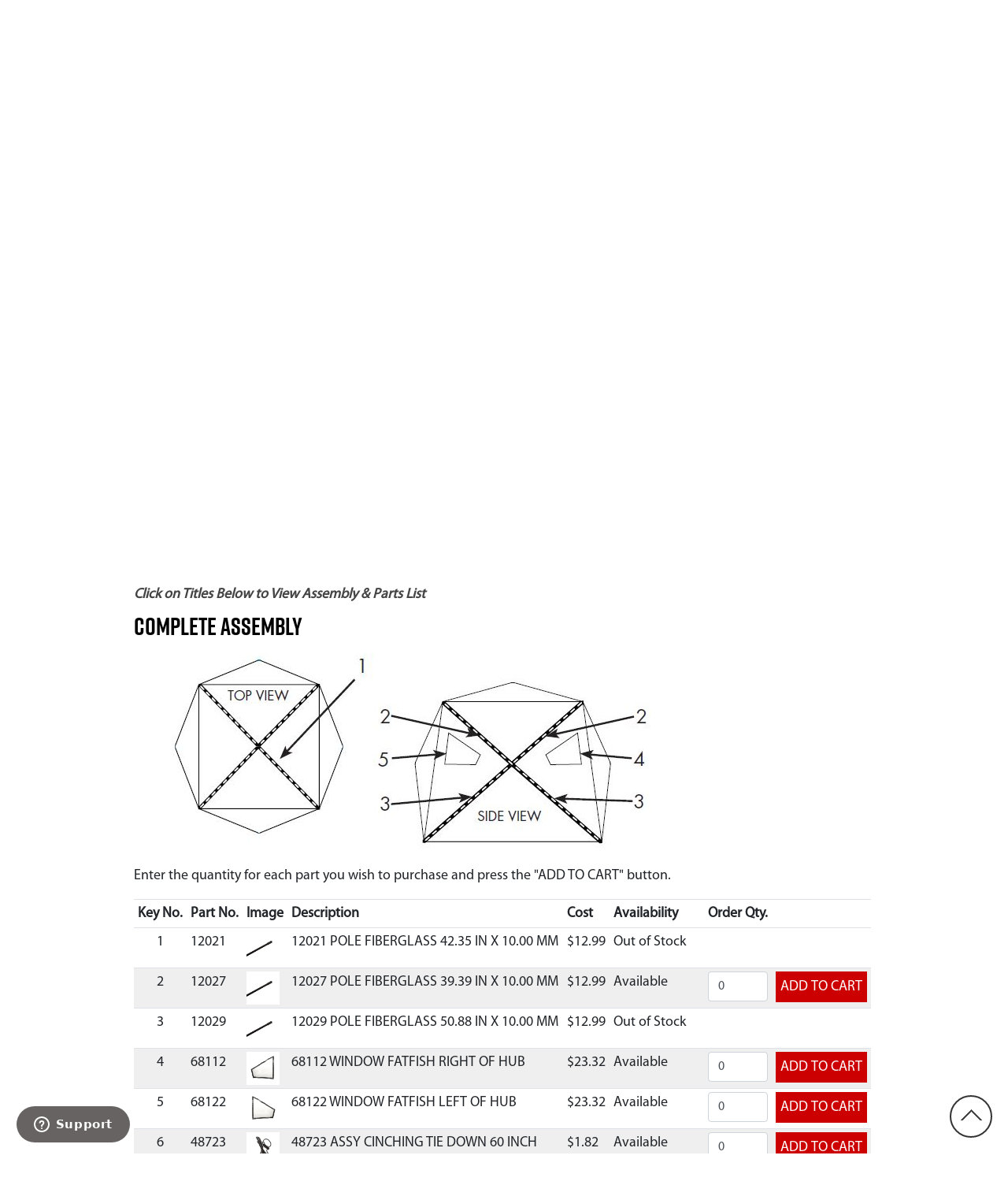

--- FILE ---
content_type: text/html; charset=utf-8
request_url: https://ardisam.com/parts/structure/1435
body_size: 8683
content:



<!DOCTYPE html>
<html lang="en" dir="ltr" class="">
<head>
    <title>Ardisam Inc.</title>
    <meta http-equiv="Content-type" content="text/html;charset=UTF-8" />
    <meta name="description" content="" />
    <meta name="keywords" content="" />
    <meta name="generator" content="nopCommerce" />
    <meta name="viewport" content="width=device-width, initial-scale=1.0, minimum-scale=1.0, maximum-scale=2.0" />
    
    

    
    
    
    
    

    


    

    <link rel="stylesheet" type="text/css" href="/css/jcckm_qvigiv-c8xdqc29q.styles.css?v=CvB-QnoIyfeKAGq5DQ--vnsjbiI" />
    
    
    
    
    <link rel="shortcut icon" href="/icons/icons_25/32x32-ardisam-favicon.ico">
    
    
    <!--Powered by nopCommerce - https://www.nopCommerce.com-->
    <link rel="stylesheet" href="https://use.typekit.net/vst7pxw.css">
<link rel="stylesheet" href="/Themes/Traction/Content/css/Homepage.Head.styles.css">
	<!-- Start of ardisam Zendesk Widget script -->
<script id="ze-snippet" src="https://static.zdassets.com/ekr/snippet.js?key=05838728-8c32-4229-bd06-f0259073faa1"></script>
<!-- End of ardisam Zendesk Widget script -->
</head>
<body>
    <input name="__RequestVerificationToken" type="hidden" value="CfDJ8KJBGKwtC6JEpfaxa3clnl3o3YdX9Wh-8b75m0GzDkfEYBv1AdXfXqBgz-IoJQoRGxGucZRIzYWJOrypJJIsIpCAr-CBiBruobh_SpV0mPTTzE56LGWdMZuMDGRSHx51iYmoSP_fPiz6gFgAMaaNVeo" />
    


<div class="ajax-loading-block-window" style="display: none">
</div>
<div id="dialog-notifications-success" role="status" aria-live="polite" aria-atomic="true" title="Notification" style="display:none;">
</div>
<div id="dialog-notifications-error" role="alert" aria-live="assertive" aria-atomic="true" title="Error" style="display:none;">
</div>
<div id="dialog-notifications-warning" role="alert" aria-live="assertive" aria-atomic="true" title="Warning" style="display:none;">
</div>
<div id="bar-notification" class="bar-notification-container" role="status" aria-live="polite" aria-atomic="true" data-close="Close">
</div>


<div class="master-wrapper-page  ">
    
<div class="header">
    
    <div class="header-links-wrapper">
        
<div class="header-links">
    <ul>
        
                <li><a href="/register?returnUrl=%2Fparts%2Fstructure%2F1435" class="ico-register">Register</a></li>
            <li><a href="/login?returnUrl=%2Fparts%2Fstructure%2F1435" class="ico-login">Log in</a></li>
            <li id="topcartlink">
                <a href="/cart" class="ico-cart">
                    <span class="cart-label">Shopping cart</span>
                    <span class="cart-qty">(0)</span>
                </a>
                

<div id="flyout-cart" class="flyout-cart">
    <div class="mini-shopping-cart">
        <div class="count">
You have no items in your shopping cart.        </div>
    </div>
</div>

            </li>
        
    </ul>
</div>

        <div class="header-selectors-wrapper">
            
            
            
            
            <div class="search-box-reference"></div>
        </div>
    </div>  
    <div class="search-box store-search-box">
    	

<form method="get" id="small-search-box-form" action="/search">
        <input type="text" class="search-box-text" id="small-searchterms" autocomplete="off" name="q" placeholder="Search parts by number or description" aria-label="Search parts by number or description" />


   






<input type="hidden" class="instantSearchResourceElement"
       data-highlightFirstFoundElement="false"
       data-minKeywordLength="3"
       data-defaultProductSortOption="0"
       data-instantSearchUrl="/instantSearchFor"
       data-searchPageUrl="/search"
       data-searchInProductDescriptions="false"
       data-numberOfVisibleProducts="5"
       data-noResultsResourceText="No Results"/>

        <button type="submit" class="button-1 search-box-button">Search</button>
        
</form>
    </div>
    
</div>
    <div class="overlayOffCanvas"></div>
    <div class="responsive-nav-wrapper-parent">
        <div class="responsive-nav-wrapper">
            <div class="responsive-nav-inner">
                <div class="personal-button" id="header-links-opener">
                    <span>Personal menu</span>
                </div>
                <div class="menu-title">
                    <span>Menu</span>
                </div>
                <div class="search-wrap">
                    <span>Search</span>
                </div>
                <div class="filters-button">
                    <span>Filters</span>
                </div>
            </div>
        </div>
    </div>
    <div class="subheader-wrapper">
        <div class="logo-wrapper">
            <div class="header-logo">
                


<a href="/" class="logo">


<img alt="Ardisam Inc." title="Ardisam Inc." src="https://ardisam.com/images/thumbs/0011011_both-ardisam-logo-footer.png" /></a>
            </div>
        </div>
        <div class="justAFixingDivBefore"></div>
        <div class="headerMenuParent">
            <div class="header-menu">
                <div class="close-menu">
                    <span>Close</span>
                </div>











    <ul class="mega-menu"
        data-isRtlEnabled="false"
        data-enableClickForDropDown="true">


<li class="  ">

    <a href="/parts" class="" title="Parts" ><span> Parts</span></a>

</li>

<li class="  ">

    <a href="/Careers" class="" title="Careers" ><span> Careers</span></a>

</li>

<li class="  has-sublist">

    <a href="/" class="with-subcategories" title="Warranty" ><span> Warranty</span></a>

        <div class="plus-button"></div>
        <div class="sublist-wrap">
            <ul class="sublist">
                <li class="back-button">
                    <span>Back</span>
                </li>


<li class="  ">

    <a href="/warrantyregistration/register" class="" title="Warranty Registration" ><span> Warranty Registration</span></a>

</li>

<li class="  ">

    <a href="/warrantyclaim" class="" title="Warranty Claim" ><span> Warranty Claim</span></a>

</li>            </ul>
        </div>
</li>

<li class="  has-sublist">

    <a href="/Contact" class="with-subcategories" title="Support" ><span> Support</span></a>

        <div class="plus-button"></div>
        <div class="sublist-wrap">
            <ul class="sublist">
                <li class="back-button">
                    <span>Back</span>
                </li>


<li class="  ">

    <a href="/Contact" class="" title="Contact Us" ><span> Contact Us</span></a>

</li>

<li class="  ">

    <a href="https://ardisam.com/locations/our-locations" class="" title="Ardisam Locations" ><span> Ardisam Locations</span></a>

</li>

<li class="  ">

    <a href="/rma-request" class="" title="RMA Request" ><span> RMA Request</span></a>

</li>

<li class="  ">

    <a href="/locations/find-a-servicecenter" class="" title="Find a Service Center" ><span> Find a Service Center</span></a>

</li>

<li class="  ">

    <a href="/faq" class="" title="FAQs" ><span> FAQs</span></a>

</li>

<li class="  ">

    <a href="/canadian-distributors" class="" title="Canadian Distributors" ><span> Canadian Distributors</span></a>

</li>            </ul>
        </div>
</li>
        
    </ul>
    <div class="menu-title"><span>Menu</span></div>
    <ul class="mega-menu-responsive">


<li class="  ">

    <a href="/parts" class="" title="Parts" ><span> Parts</span></a>

</li>

<li class="  ">

    <a href="/Careers" class="" title="Careers" ><span> Careers</span></a>

</li>

<li class="  has-sublist">

    <a href="/" class="with-subcategories" title="Warranty" ><span> Warranty</span></a>

        <div class="plus-button"></div>
        <div class="sublist-wrap">
            <ul class="sublist">
                <li class="back-button">
                    <span>Back</span>
                </li>


<li class="  ">

    <a href="/warrantyregistration/register" class="" title="Warranty Registration" ><span> Warranty Registration</span></a>

</li>

<li class="  ">

    <a href="/warrantyclaim" class="" title="Warranty Claim" ><span> Warranty Claim</span></a>

</li>            </ul>
        </div>
</li>

<li class="  has-sublist">

    <a href="/Contact" class="with-subcategories" title="Support" ><span> Support</span></a>

        <div class="plus-button"></div>
        <div class="sublist-wrap">
            <ul class="sublist">
                <li class="back-button">
                    <span>Back</span>
                </li>


<li class="  ">

    <a href="/Contact" class="" title="Contact Us" ><span> Contact Us</span></a>

</li>

<li class="  ">

    <a href="https://ardisam.com/locations/our-locations" class="" title="Ardisam Locations" ><span> Ardisam Locations</span></a>

</li>

<li class="  ">

    <a href="/rma-request" class="" title="RMA Request" ><span> RMA Request</span></a>

</li>

<li class="  ">

    <a href="/locations/find-a-servicecenter" class="" title="Find a Service Center" ><span> Find a Service Center</span></a>

</li>

<li class="  ">

    <a href="/faq" class="" title="FAQs" ><span> FAQs</span></a>

</li>

<li class="  ">

    <a href="/canadian-distributors" class="" title="Canadian Distributors" ><span> Canadian Distributors</span></a>

</li>            </ul>
        </div>
</li>
        
    </ul>
            </div>
        </div>
    </div>
	
<div class="promotion-banner">
    <p>Orders over $35 get FREE SHIPPING</p>
</div>
    
    <div class="master-wrapper-content" id="main" role="main">
        
        


    
    
    
    

<div class="ajaxCartInfo" data-getAjaxCartButtonUrl="/NopAjaxCart/GetAjaxCartButtonsAjax"
     data-productPageAddToCartButtonSelector=".add-to-cart-button"
     data-productBoxAddToCartButtonSelector=".product-box-add-to-cart-button"
     data-productBoxProductItemElementSelector=".product-item"
     data-useNopNotification="False"
     data-nopNotificationCartResource="The product has been added to your &lt;a href=&quot;/cart&quot;&gt;shopping cart&lt;/a&gt;"
     data-nopNotificationWishlistResource="The product has been added to your &lt;a href=&quot;/wishlist&quot;&gt;wishlist&lt;/a&gt;"
     data-enableOnProductPage="True"
     data-enableOnCatalogPages="True"
     data-miniShoppingCartQuatityFormattingResource="({0})"
     data-miniWishlistQuatityFormattingResource="({0})"
     data-addToWishlistButtonSelector=".add-to-wishlist-button">
</div>

<input id="addProductVariantToCartUrl" name="addProductVariantToCartUrl" type="hidden" value="/AddProductFromProductDetailsPageToCartAjax" />
<input id="addProductToCartUrl" name="addProductToCartUrl" type="hidden" value="/AddProductToCartAjax" />
<input id="miniShoppingCartUrl" name="miniShoppingCartUrl" type="hidden" value="/MiniShoppingCart" />
<input id="flyoutShoppingCartUrl" name="flyoutShoppingCartUrl" type="hidden" value="/NopAjaxCartFlyoutShoppingCart" />
<input id="checkProductAttributesUrl" name="checkProductAttributesUrl" type="hidden" value="/CheckIfProductOrItsAssociatedProductsHasAttributes" />
<input id="getMiniProductDetailsViewUrl" name="getMiniProductDetailsViewUrl" type="hidden" value="/GetMiniProductDetailsView" />
<input id="flyoutShoppingCartPanelSelector" name="flyoutShoppingCartPanelSelector" type="hidden" value="#flyout-cart" />
<input id="shoppingCartMenuLinkSelector" name="shoppingCartMenuLinkSelector" type="hidden" value=".cart-qty" />
<input id="wishlistMenuLinkSelector" name="wishlistMenuLinkSelector" type="hidden" value="span.wishlist-qty" />














<div id="product-ribbon-info" data-productid="0"
     data-productboxselector=".product-item, .item-holder"
     data-productboxpicturecontainerselector=".picture, .item-picture"
     data-productpagepicturesparentcontainerselector=".product-essential"
     data-productpagebugpicturecontainerselector=".picture"
     data-retrieveproductribbonsurl="/RetrieveProductRibbons">
</div>

    
    
    
    
    
    
    
    
    
    

<div class="quickViewData" data-productselector=".product-item"
     data-productselectorchild=".picture"
     data-retrievequickviewurl="/quickviewdata"
     data-quickviewbuttontext="Quick View"
     data-quickviewbuttontitle="Quick View"
     data-isquickviewpopupdraggable="True"
     data-enablequickviewpopupoverlay="True"
     data-accordionpanelsheightstyle="content"
     data-getquickviewbuttonroute="/getquickviewbutton">
</div>
        <div class="ajax-loading-block-window" style="display: none">
            <div class="loading-image">
            </div>
        </div>
        <div class="master-column-wrapper">
            


<div class="center-1">
    
    
<div id="parts" class="custom-page page-form">
	<div class="page parts-form">
		<div class="page-title">
				<h1 id="productNameTitle" style="margin-bottom: 5px;">FF767 FATFISH 767</h1>

			<h2>MODEL YEARS 2012-2015</h2>
			<h1>Parts Catalog</h1>
		</div>
		<div class="parts-container">
			<div class="page-body">
				<input type="hidden" id="structureId" value="1435" />
				<input type="hidden" id="diagramId" value="1531" />

					<h2>View Documents</h2>
					<div class="container structure-document-container">

<div class="structure-document">
    
<div class="modal" id="documentPreviewModal-3001" tabindex="-1" role="dialog" aria-labelledby="serialNumberModal" aria-hidden="true">
    <div class="modal-dialog modal-lg">
        <div class="modal-content">
            <div class="modal-header">
                <h5 class="modal-title">Document Preview</h5>
                <button type="button" class="close" data-dismiss="modal" aria-label="Close">
                    <span aria-hidden="true">&times;</span>
                </button>
            </div>
            <div class="modal-body">
                <div id="documentPreview">
                    <object data="\documents\arDocuments\OMFATFISH-REV1.pdf" type="application/pdf"></object>
                </div>
            </div>
        </div>
    </div>
</div>
    <div class="row">
        <div class="col-md-12">
            <h4>
                <a href="#" id="documentPreviewLink-3001" data-toggle="modal" data-target="#documentPreviewModal-3001">
                    ASSEMBLY AND USE INSTRUCTIONS
                </a>
            </h4>
        </div>
    </div>
    <div class="row">
        <div class="col-md-12">
            9/24/2012
        </div>
    </div>
    <div class="row">
        <div class="col-md-12">
            FF767 FATFISH 767; MODEL YEAR 2012-2015
        </div>
    </div>
    <div class="row">
        <div class="col-md-12">
            <a href="/Documents/Download/3001" target="_blank">
                Download (pdf)
            </a>
        </div>
    </div>
</div>					</div>
				<a name="diagram"></a>
				<div id="diagrams">
					<h2 id="diagramHeader">Click on Titles Below to View Assembly &amp; Parts List</h2>
							<li class="diagram">
								<a href='/parts/structure/1435?diagramId=1531'>
									<h2 class="diagram-clickable">
										Complete Assembly&nbsp;<span class="caret"></span>
									</h2>
								</a>
									<div id="diagramId-1531" class="diagram-image shown easyzoom easyzoom--overlay">
										<a href="#">
											<img alt='Diagram Image' src='/documents/Parts Documents/Diagrams/Complete Assembly_1531/diagram.jpeg' />
										</a>
									</div>
									
									
									
							</li>
				</div>
				
<form action="" id="parts-list-form" method="post">	<div id="partsList k-content">
			<p>Enter the quantity for each part you wish to purchase and press the "ADD TO CART" button.</p>
			<div class="col-md-12">
				<table class="table table-sm table-responsive parts-grid row-border">
					<colgroup>
						<col style="width:25px">
						<col style="width:50px">
						<col style="width:50px">
						<col style="width:350px">
						<col style="width:50px">
						<col style="width:120px">
						<col style="width:50px">
						<col style="width:120px">
					</colgroup>
					<thead>
					<th data-field="keyno">Key No.</th>
					<th data-field="partno">Part No.</th>
					<th data-field="image">Image</th>
					<th data-field="description">Description</th>
					<th data-field="cost">Cost</th>
					<th data-field="availability">Availability</th>
					<th data-field="orderqty">Order Qty.</th>
					<th data-field="other">&nbsp;</th>
					</thead>
					<tbody></tbody>
				</table>
			</div>
			<br />
		<input type="button" class="button-1 add-to-cart-button" value="View Shopping Cart" onclick="window.location.replace('/cart')" />
	</div>
<input name="__RequestVerificationToken" type="hidden" value="CfDJ8KJBGKwtC6JEpfaxa3clnl3o3YdX9Wh-8b75m0GzDkfEYBv1AdXfXqBgz-IoJQoRGxGucZRIzYWJOrypJJIsIpCAr-CBiBruobh_SpV0mPTTzE56LGWdMZuMDGRSHx51iYmoSP_fPiz6gFgAMaaNVeo" /></form>
				
			</div>
		</div>
	</div>
</div>
    
</div>

        </div>
        
    </div>
</div>




<div class="footer">
    <div class="footer-upper">
        <div class="center">
            <div class="footer-block contacts">
                <div class="title">
					<strong>Brands</strong>
                </div>
                <ul>
					<!--<li><a href="https://www.badgerearthtools.com">Badger Earth Tools</a></li>-->
					<li><a href="https://www.barronettblinds.com">Barronett Blinds</a></li>
					<li><a href="https://www.cageblinds.com/">Cage Blinds</a></li>
					<li><a href="https://www.castlestoves.com">Castle Stoves</a></li>
					<li><a href="https://www.getearthquake.com">Earthquake</a></li>
					<li><a href="https://www.geteskimo.com">Eskimo Ice Fishing Gear</a></li>
					<li><a href="https://fusiondrillpowered.com/">Fusion</a></li>
					<li><a href="https://www.gazelletents.com/">Gazelle Tents</a></li>
					<li><a href="https://www.ioniceaugers.com/">ION</a></li>
					<li><a href="https://www.jiffyicefishing.com">Jiffy Ice Drills</a></li>
					<li><a href="https://www.nestedtreestands.com/">Nested Tree Stands</a></li>
					<li><a href="https://www.huntriversedge.com/">Rivers Edge</a></li>
					<li><a href="https://www.buyterritorytents.com/">Territory Tents</a></li>
					<li><a href="https://www.yardbirdpluckers.com/">Yardbird</a></li>
					<li><a href="https://www.yutrax.com/">Yutrax</a></li>
                </ul>
            </div>
            <div class="footer-block links">
                <div class="title">
					<strong>Connect</strong>
                </div>
                <ul>
                    <li class="not-social"><a href="/contact">Contact Us</a></li>
					<li class="not-social"><a href="/careers">Careers</a></li>
					<li>


<ul class="social-sharing">
        <li><a target="_blank" class="twitter" href="https://twitter.com/nopCommerce" rel="noopener noreferrer" aria-label="Twitter"></a></li>
        <li><a target="_blank" class="facebook" href="http://www.facebook.com/nopCommerce" rel="noopener noreferrer" aria-label="Facebook"></a></li>
        <li><a target="_blank" class="youtube" href="http://www.youtube.com/user/nopCommerce" rel="noopener noreferrer" aria-label="YouTube"></a></li>
</ul></li>
                </ul>
            </div>
            <div class="footer-block support">
                <div class="title">
					<strong>Support</strong>
				</div>
				<ul>
					<li><a href="/register">Create New Account</a></li>
					<li><a href="/login">Sign In</a></li>
					<li><a href="/privacy-policy">Privacy</a></li>
					<li><a href="/conditions-of-use">Terms</a></li>
					<li><a href="/shipping-terms">Shipping Terms</a></li>
					<li><a href="/return-policy">Return Policy</a></li>
					<li><a href="/locations/our-locations">Ardisam Locations</a></li>
					<li><a href="/parts">Find Parts</a></li>
					<li><a href="/warrantyregistration/register">Warranty Registration</a></li>
					<li><a href="/warrantyclaim">Warranty Claim</a></li>
					<li><a target="_blank" href="/documents/F05086 - Ardisam RMA Request.pdf">RMA Request</a></li>
					<li><a href="/patents">Patents</a></li>
					<li><a href="/locations/find-a-servicecenter">Find a Service Center</a></li>
					<li><a href="/faq">FAQs</a></li>
					<li><a href="https://dealer.ardisam.com">Dealer Portal</a></li>
				</ul>
            </div>
			<div class="footer-ardisam">
				<div class="ardisam-logo">
					<img alt="Ardisam Logo" src="/Themes/Traction/Content/img/homepage/both-ardisam-logo-footer.png" />
				</div>
					
    <div class="ardisam-text">
        <p>All weights, specifications and features are approximate and are subject to change without notice. Due to continuous product improvements, product images may not be exact. Warning labels in some product images may have been removed for photography purposes only. Props shown in photos not included. Some assembly may be required.</p>
    </div>

			</div>
            <div class="footer-block">
                
            </div>
        </div>
    </div>
    <div class="footer-middle">
        <div class="center">
            
            <ul class="accepted-payment-methods">
                <li class="method1"></li>
                <li class="method2"></li>
                <li class="method3"></li>
                <li class="method4"></li>
            </ul>
        </div>
    </div>
    <div class="footer-lower">
        <div class="center">
            <div class="footer-disclaimer">
                <span>Copyright &copy; 2026 Ardisam Inc.. All rights reserved.</span>
            </div>
                <div class="footer-powered-by">
                    Powered by <a href="https://www.nopcommerce.com/" target="_blank" rel=nofollow>nopCommerce</a>
                </div>
                <div class="footer-designed-by">
                    Designed by <a href="https://www.nop-templates.com/" target="_blank">Nop-Templates.com</a>
                </div>
            <div class="footer-store-theme">
        		
            </div>
        </div>
    </div>
    

	
	<!-- Google tag (gtag.js) -->
	
	
</div>




    <div id="goToTop"></div>
    <script type="text/javascript" src="/js/opgatarpinpfpc_wn1o21q.scripts.js?v=h8PFIx7BMsvgIgr6kjn7glrLjlc"></script><script type="text/javascript" src="/lib_npm/filepond/filepond.min.js?v=AfJDTwfoOUAcgwtRxEw9IgBX5oA"></script>
<script type="text/javascript" src="/lib_npm/filepond-plugin-file-validate-type/filepond-plugin-file-validate-type.min.js?v=Fx8uPwnoRA8biyHcUWEUsS7hu-Q"></script>
<script type="text/javascript" src="/lib_npm/filepond-plugin-get-file/filepond-plugin-get-file.min.js?v=sLs_alpz6te4KWjvNQq7P260e8U"></script>
<script type="text/javascript" src="https://www.googletagmanager.com/gtag/js?id=AW-11319756072"></script>

    <script>
										// load copy of diagram image
										let diagramImg = new Image;
										diagramImg.onload = function () {
											let origWidth = $(".diagram .diagram-image > a > img").width();
											let origHeight = $(".diagram .diagram-image > a > img").height();
											let aspect = origWidth / origHeight;

											let targetWidth, targetHeight;

											// width is less than height
											if (aspect < 1) {
												targetWidth = origWidth + 300;
												targetHeight = targetWidth * origHeight / origWidth;
											}
											// width is greater than height
											else {
												targetHeight = origHeight + 300;
												targetWidth = targetHeight * origWidth / origHeight;
											}

											// resize target image and enable zoom
											if (targetWidth !== "undefined" && targetHeight !== "undefined") {
												let that = this;
												let getNewDataUri = function () {
													let canvas = document.createElement("canvas");
													let ctx = canvas.getContext("2d");

													canvas.width = targetWidth;
													canvas.height = targetHeight;

													ctx.drawImage(that, 0, 0, targetWidth, targetHeight);

													let imageSrc = diagramImg.src;
													let imageSrcExtension = imageSrc.substring(imageSrc.lastIndexOf('.') + 1);

													return canvas.toDataURL("image/" + imageSrcExtension, 1);
												};

												// disallow zooming on mobile devices
												if (!window.matchMedia("(max-width: 767px)").matches) {
													$(".diagram .diagram-image.shown > a").attr("href", getNewDataUri());
													$(".diagram .diagram-image.shown.easyzoom").easyZoom();
												}
											}
											else
												console.error("There was an error while setting target dimensions of image.");
										};
										diagramImg.src = $(".diagram .diagram-image > a > img").attr("src");
									</script>

<script>
					window.onload = function () {
						$("html, body").stop().animate({
							scrollTop: $("[name=diagram]").offset().top
						}, "linear");
					}
				</script>

<script id="instantSearchItemTemplate">
    <div class="instant-search-item" data-url="${ data.CustomProperties.Url }">
        <a href="${ data.CustomProperties.Url }">
            <div class="img-block">
                <img src="${ data.PictureModels[0].ImageUrl }" alt="${ data.Name }" title="${ data.Name }" style="border: none">
            </div>
            <div class="detail">
                <div class="title">${ data.Name }</div>
                <div class="price"># var price = ""; if (data.ProductPrice.Price) { price = data.ProductPrice.Price } # #= price #</div>           
            </div>
        </a>
    </div>
</script>

<script>
            $("#small-search-box-form").on("submit", function (event) {

                event.preventDefault();


                    if ($("#small-searchterms").val() == "") {
                        alert('Please enter a keyword to search that is at least 3 characters in length.');
                        $("#small-searchterms").focus();
                        return;
                    }
                    
                var form = document.getElementById('small-search-box-form');
                var formData = new FormData(form);


                window.location.href = `/search?${new URLSearchParams(formData).toString()}`;
            });
        </script>

<script>
			var localized_data = {
	            AjaxCartFailure: "Failed to add the product. Please refresh the page and try one more time."
	        };
            AjaxCart.init(false, '.header-links .cart-qty', '.header-links .wishlist-qty', '#flyout-cart', localized_data);
        </script>

<script>
        $(function() {
            var maxHeight = -1;

            $('.footer-block>ul, .footer-block .news-items').each(function () {
                maxHeight = maxHeight > $(this).height() ? maxHeight : $(this).height();
            });

            $('.footer-block>ul, .footer-block .news-items').each(function () {
                $(this).height(maxHeight);
            });
        });
    </script>

<script>
		window.dataLayer = window.dataLayer || [];
		function gtag(){dataLayer.push(arguments);}
		gtag('js', new Date());

		gtag('config', 'AW-11319756072');
	</script>


    
</body>
</html>


--- FILE ---
content_type: text/css
request_url: https://ardisam.com/Themes/Traction/Content/css/Homepage.Head.styles.css
body_size: 43693
content:
/*! perfect-scrollbar - v0.5.8
* http://noraesae.github.com/perfect-scrollbar/
* Copyright (c) 2014 Hyunje Alex Jun; Licensed MIT */
@media all and (max-width: 1025px) {
	.ps-container.ps-active-x>.ps-scrollbar-x-rail,
	.ps-container.ps-active-y>.ps-scrollbar-y-rail {
		display: block
	}

	.ps-container>.ps-scrollbar-x-rail {
		display: none;
		position: absolute;
		-webkit-border-radius: 4px;
		-moz-border-radius: 4px;
		-ms-border-radius: 4px;
		border-radius: 4px;
		-ms-filter: "alpha(Opacity=0)";
		opacity: 0;
		filter: alpha(opacity=0);
		-webkit-transition: background-color .2s linear, opacity .2s linear;
		-moz-transition: background-color .2s linear, opacity .2s linear;
		-o-transition: background-color .2s linear, opacity .2s linear;
		transition: background-color .2s linear, opacity .2s linear;
		bottom: 3px;
		height: 8px
	}

	.ps-container>.ps-scrollbar-x-rail>.ps-scrollbar-x {
		position: absolute;
		background-color: #aaa;
		-webkit-border-radius: 4px;
		-moz-border-radius: 4px;
		-ms-border-radius: 4px;
		border-radius: 4px;
		-webkit-transition: background-color .2s linear;
		-moz-transition: background-color .2s linear;
		-o-transition: background-color .2s linear;
		transition: background-color .2s linear;
		bottom: 0;
		height: 8px
	}

	.ps-container>.ps-scrollbar-x-rail.in-scrolling {
		background-color: #eee;
		opacity: .9;
		-ms-filter: "alpha(Opacity=90)";
		filter: alpha(opacity=90)
	}

	.ps-container>.ps-scrollbar-y-rail {
		display: none;
		position: absolute;
		-webkit-border-radius: 4px;
		-moz-border-radius: 4px;
		-ms-border-radius: 4px;
		border-radius: 4px;
		opacity: 0;
		-ms-filter: "alpha(Opacity=0)";
		filter: alpha(opacity=0);
		-webkit-transition: background-color .2s linear, opacity .2s linear;
		-moz-transition: background-color .2s linear, opacity .2s linear;
		-o-transition: background-color .2s linear, opacity .2s linear;
		transition: background-color .2s linear, opacity .2s linear;
		right: 3px;
		width: 8px
	}

	.ps-container>.ps-scrollbar-y-rail>.ps-scrollbar-y {
		position: absolute;
		background-color: #aaa;
		-webkit-border-radius: 4px;
		-moz-border-radius: 4px;
		-ms-border-radius: 4px;
		border-radius: 4px;
		-webkit-transition: background-color .2s linear;
		-moz-transition: background-color .2s linear;
		-o-transition: background-color .2s linear;
		transition: background-color .2s linear;
		right: 0;
		width: 8px
	}

	.ps-container>.ps-scrollbar-y-rail.in-scrolling {
		background-color: #eee;
		opacity: .9;
		-ms-filter: "alpha(Opacity=90)";
		filter: alpha(opacity=90)
	}

	.ps-container:hover>.ps-scrollbar-x-rail,
	.ps-container:hover>.ps-scrollbar-y-rail {
		opacity: .6;
		-ms-filter: "alpha(Opacity=60)";
		filter: alpha(opacity=60)
	}

	.ps-container:hover>.ps-scrollbar-x-rail.in-scrolling,
	.ps-container:hover>.ps-scrollbar-y-rail.in-scrolling {
		background-color: #eee;
		opacity: .9;
		-ms-filter: "alpha(Opacity=90)";
		filter: alpha(opacity=90)
	}

	.ps-container:hover>.ps-scrollbar-x-rail:hover {
		background-color: #eee;
		opacity: .9;
		-ms-filter: "alpha(Opacity=90)";
		filter: alpha(opacity=90)
	}

	.ps-container:hover>.ps-scrollbar-x-rail:hover>.ps-scrollbar-x {
		background-color: #999
	}

	.ps-container:hover>.ps-scrollbar-y-rail:hover {
		background-color: #eee;
		opacity: .9;
		-ms-filter: "alpha(Opacity=90)";
		filter: alpha(opacity=90)
	}

	.ps-container:hover>.ps-scrollbar-y-rail:hover>.ps-scrollbar-y {
		background-color: #999
	}

	* {
		margin: 0;
		outline: none;
		padding: 0;
		text-decoration: none
	}

	*,
	*:before,
	*:after {
		-webkit-box-sizing: border-box;
		-moz-box-sizing: border-box;
		box-sizing: border-box
	}

	html {
		margin: 0 !important;
		-webkit-text-size-adjust: none
	}

	ol,
	ul {
		list-style: none
	}

	a img {
		border: none
	}

	a:active {
		outline: none
	}

	input[type="reset"]::-moz-focus-inner,
	input[type="button"]::-moz-focus-inner,
	input[type="submit"]::-moz-focus-inner,
	input[type="file"]>input[type="button"]::-moz-focus-inner {
		margin: 0;
		border: 0;
		padding: 0
	}

	input[type="submit"],
	input[type="reset"],
	input[type="button"],
	input[type="text"],
	input[type="password"],
	input[type="email"],
	input[type="tel"],
	textarea,
	button {
		border-radius: 0
	}

	input[type="button"],
	input[type="submit"],
	input[type="reset"] {
		-webkit-appearance: none
	}

	input:-webkit-autofill {
		-webkit-box-shadow: inset 0 0 0 1000px #fff
	}

	script {
		display: none !important
	}

	body {
		max-width: 100%;
		background: #fff;
		overflow-x: hidden;
		font: normal 12px Arial, Helvetica, sans-serif;
		color: #333
	}

	@font-face {
		font-family: 'eurostile';
		src: url('/Themes/Traction/Content/fonts/eurostile_extended_2-webfont.eot?');
		src: url('/Themes/Traction/Content/fonts/eurostile_extended_2-webfont.eot?#iefix') format('embedded-opentype'), url('/Themes/Traction/Content/fonts/eurostile_extended_2-webfont.woff') format('woff'), url('/Themes/Traction/Content/fonts/eurostile_extended_2-webfont.ttf') format('truetype'), url('/Themes/Traction/Content/fonts/eurostile_extended_2-webfont.svg#eurostile_extended_2regular') format('svg');
		font-weight: normal;
		font-style: normal;
		font-display: swap
	}

	a {
		color: inherit;
		cursor: pointer
	}

	img {
		max-width: 100%
	}

	table {
		width: 100%;
		border-collapse: collapse
	}

	input[type="text"],
	input[type="password"],
	input[type="email"],
	input[type="tel"],
	textarea,
	select {
		height: 36px;
		border: 1px solid #ccc;
		background-color: #f6f6f6;
		padding: 8px;
		vertical-align: middle
	}

	input,
	textarea {
		font-size: 13px
	}

	textarea {
		min-height: 150px
	}

	select {
		min-width: 50px;
		height: 32px;
		padding: 6px
	}

	input[type="text"]:focus,
	input[type="password"]:focus,
	input[type="email"]:focus,
	input[type="tel"]:focus,
	textarea:focus,
	select:focus {
		border-color: #999
	}

	input[type="checkbox"],
	input[type="radio"],
	input[type="checkbox"]+*,
	input[type="radio"]+* {
		vertical-align: middle
	}

	input[type="button"],
	input[type="submit"],
	button,
	.button-1,
	.button-2 {
		cursor: pointer
	}

	label,
	label+* {
		vertical-align: middle
	}

	.master-wrapper-page {
		overflow: hidden
	}

	.master-wrapper-content {
		width: 95%;
		margin: 0 auto
	}

	.home .master-wrapper-content {
		width: auto
	}

	.master-column-wrapper:after {
		content: "";
		display: block;
		clear: both
	}

	.center-1 {
		margin: 0 0 50px
	}

	.center-2 {
		margin: 0 0 50px
	}

	.page {
		text-align: center
	}

	.page-title {
		margin: 0 0 20px
	}

	.page-title h1 {
		font: normal 24px/36px 'eurostile';
		color: #c03
	}

	.page:after,
	.page-title:after,
	.page-body:after {
		content: "";
		display: block;
		clear: both
	}

	.buttons {
		margin: 0 0 20px;
		text-align: center
	}

	.link-rss {
		display: none;
		width: 30px;
		height: 30px;
		overflow: hidden;
		background: url('/Themes/Traction/Content/img/rss-icon.png') center no-repeat;
		text-indent: 999px
	}

	.category-description ul,
	.manufacturer-description ul,
	.full-description ul,
	.topic-block ul,
	.topic-page ul,
	.post-body ul,
	.custom-tab ul {
		margin: 12px 0;
		padding: 0 0 0 36px;
		list-style: disc
	}

	.category-description ol,
	.manufacturer-description ol,
	.full-description ol,
	.topic-block ol,
	.topic-page ol,
	.post-body ol,
	.custom-tab ol {
		margin: 12px 0;
		padding: 0 0 0 36px;
		list-style: decimal
	}

	.category-description p,
	.manufacturer-description p,
	.full-description p,
	.topic-block p,
	.topic-page p,
	.post-body p,
	.news-body p,
	.custom-tab p {
		margin: 10px 0
	}

	.category-description a,
	.manufacturer-description a,
	.full-description a,
	.topic-html-content a,
	.topic-page a,
	.post-body a,
	.news-body a,
	.custom-tab a {
		text-decoration: underline
	}

	.flyout-cart {
		display: none
	}

	.filters-button {
		display: none
	}

	#goToTop {
		display: none;
		position: fixed;
		bottom: 20px;
		right: 20px;
		z-index: 10001;
		width: 54px;
		height: 54px;
		border: 2px solid #333;
		border-radius: 50%;
		box-shadow: 0 0 0 5px #fff;
		background: #fff url('/Themes/Traction/Content/img/goTop.png') no-repeat center 45%;
		cursor: pointer;
		-webkit-transition: all .2s ease-in-out;
		transition: all .2s ease-in-out
	}

	.captcha-box input {
		height: auto
	}

	.fieldset,
	.section {
		position: relative;
		margin: 0 0 40px
	}

	.fieldset .title,
	.section .title {
		margin: 0 0 15px;
		border-bottom: 1px solid #ccc;
		text-align: center
	}

	.fieldset .title strong,
	.section .title strong {
		display: inline-block;
		margin: 0 0 -1px;
		box-shadow: 0 0 0 3px #fff;
		background-color: #333;
		padding: 10px 20px;
		font-size: 13px;
		color: #fff;
		text-transform: uppercase
	}

	.form-fields {
		position: relative;
		margin: 0 10px
	}

	.inputs {
		position: relative;
		margin: 0 0 10px;
		text-align: center;
		white-space: nowrap;
		font-size: 0
	}

	.inputs.custom-attributes {
		white-space: normal
	}

	.inputs:after {
		content: "";
		display: block;
		clear: both
	}

	.inputs label {
		display: block;
		width: 100%;
		margin: 0 0 5px;
		text-align: center;
		font-size: 12px
	}

	.inputs input[type="text"],
	.inputs input[type="password"],
	.inputs input[type="email"],
	.inputs input[type="tel"],
	.inputs select,
	.inputs textarea {
		width: 350px;
		max-width: 100%;
		vertical-align: middle
	}

	.inputs .option-list {
		overflow: hidden;
		display: inline-block;
		vertical-align: middle
	}

	.inputs .option-list li {
		float: left;
		margin: 0 7px 5px
	}

	.inputs .option-list label {
		display: inline;
		width: auto;
		margin-left: 3px;
		vertical-align: middle
	}

	.inputs.reversed {
		margin: 0 0 20px;
		text-align: center
	}

	.required {
		margin: 0 -6px 0 6px;
		font-size: 12px;
		color: #c00
	}

	.message-error,
	.field-validation-error,
	.username-not-available-status,
	.poll-vote-error,
	.password-error {
		display: block;
		text-align: center;
		font-size: 11px;
		color: #c00
	}

	.field-validation-valid {
		display: block;
		font-size: 11px;
		color: #690
	}

	.captcha-box {
		margin: 0 0 15px;
		text-align: center;
		line-height: 0
	}

	.captcha-box>div {
		display: inline-block
	}

	.bar-notification {
		display: none;
		position: fixed;
		bottom: 0;
		left: 0;
		z-index: 10002;
		width: 100%;
		padding: 12px 25px 12px 10px;
		color: #fff;
		opacity: .95
	}

	.bar-notification.success {
		background-color: #3b9
	}

	.bar-notification.warning {
		background-color: #f92
	}

	.bar-notification.error {
		background-color: #c03
	}

	.bar-notification .content {
		float: left;
		margin: 0 10px 0 0
	}

	.bar-notification .content a {
		color: #fff;
		text-decoration: underline
	}

	.bar-notification .close {
		position: absolute;
		top: 0;
		right: 0;
		width: 32px;
		height: 32px;
		margin: 5px;
		border: 1px solid #666;
		box-shadow: inset 0 0 1px #999;
		background: #fff url('/Themes/Traction/Content/img/close.png') center no-repeat;
		cursor: pointer;
		opacity: .7
	}

	.bar-notification .close:hover {
		opacity: .9
	}

	.ui-dialog {
		position: absolute !important;
		z-index: 1008;
		width: 350px !important;
		max-width: 95%;
		border: 1px solid #ccc;
		box-shadow: 0 1px 2px rgba(0, 0, 0, .15);
		overflow: hidden;
		background-color: #fff
	}

	.ui-dialog-titlebar {
		border-width: 1px;
		border-style: solid;
		border-color: #fff #fff #bbb;
		box-shadow: 0 0 0 1px #eee;
		overflow: hidden;
		background: #ddd url('/Themes/Traction/Content/img/headpad.png') top repeat-x;
		padding: 10px;
		font-weight: bold;
		text-shadow: 1px 1px 0 #eee
	}

	.ui-dialog-titlebar span {
		float: left;
		text-transform: uppercase
	}

	.ui-dialog-titlebar button {
		position: absolute;
		top: 0;
		right: 0;
		width: 24px;
		height: 24px;
		margin: 6px;
		overflow: hidden;
		border: 1px solid #666;
		box-shadow: inset 0 0 1px #999;
		background: #fff url('/Themes/Traction/Content/img/close.png') center no-repeat;
		text-indent: 999px;
		opacity: .7
	}

	.ui-dialog-titlebar button:hover {
		opacity: .9
	}

	.ui-dialog-titlebar button * {
		display: none
	}

	.ui-dialog-content {
		height: auto !important;
		padding: 10px;
		line-height: 20px
	}

	.ui-dialog-content .page-title {
		margin: 0 0 5px
	}

	.ui-dialog-content .page-title h1 {
		font-size: 20px;
		line-height: normal
	}

	.ui-dialog-content .topic-block {
		margin: 10px 0 0
	}

	.ui-dialog-content .topic-html-content-body {
		max-height: 200px;
		overflow-y: scroll
	}

	.ui-dialog-content .topic-block p {
		margin: 0
	}

	.ui-dialog-buttonset {
		padding: 10px;
		text-align: right
	}

	.ui-dialog-buttonset button {
		min-width: 60px;
		margin-left: 5px;
		border: 1px solid #bbb;
		box-shadow: 0 0 1px #ddd, inset 0 0 1px #fff;
		background-color: #eee;
		padding: 5px
	}

	.ui-dialog-buttonset button:hover {
		background-color: #f6f6f6
	}

	.eu-cookie-bar-notification {
		position: fixed;
		top: 50%;
		left: 50%;
		z-index: 1002;
		width: 320px;
		margin: -90px 0 0 -160px;
		border: 1px solid #bbb;
		box-shadow: 0 1px 2px rgba(0, 0, 0, .2), inset 0 0 0 1px #fff;
		background-color: #fff;
		padding: 20px;
		text-align: center
	}

	.eu-cookie-bar-notification .text {
		margin-bottom: 20px;
		line-height: 20px
	}

	.eu-cookie-bar-notification button {
		min-width: 60px;
		margin: 10px 0;
		border: 1px solid #bbb;
		background-color: #eee;
		padding: 5px;
		font-size: 14px;
		color: #333
	}

	.eu-cookie-bar-notification button:hover {
		border-color: #aaa;
		background-color: #ddd
	}

	.eu-cookie-bar-notification a {
		display: block;
		text-decoration: underline
	}

	.noscript {
		border-bottom: 1px solid #333;
		background-color: #ff9;
		padding: 30px 15px;
		text-align: center;
		line-height: 22px;
		color: #444
	}

	.admin-header-links {
		height: 35px;
		background-color: #c03;
		white-space: nowrap;
		text-align: center;
		color: #fff
	}

	.admin-header-links a {
		margin: 0 10px;
		line-height: 35px;
		font-weight: bold;
		color: #fff
	}

	.admin-header-links .impersonate {
		line-height: 35px
	}

	.admin-header-links .impersonate a {
		display: inline-block;
		text-decoration: underline
	}

	.header {
		display: none
	}
	.logo-wrapper {
		/*margin: 0 0 20px;*/
		margin: 0;
		/*background-color: #333;*/
		font-size: 0
	}

	.header-logo {
		padding: 10px;
		text-align: center
	}

	.header-logo a {
		display: inline-block;
		max-width: 100%;
		line-height: 0
	}

	.header-logo a img {
		max-width: 100%
	}

	.header-links-wrapper {
		position: relative;
		margin: 0 0 20px;
		font-size: 0
	}

	.header-links {
		padding: 5px
	}

	.header-links li {
		display: inline-block;
		position: relative;
		margin: 5px 10px
	}

	.header-links a {
		display: inline-block;
		padding-right: 25px;
		font-size: 11px;
		line-height: 32px;
		color: #666
	}

	.header-links .ico-register,
	.header-links .ico-account {
		background: url('/Themes/Traction/Content/img/header-link-1.png') right center no-repeat
	}

	.header-links .ico-login,
	.header-links .ico-logout {
		background: url('/Themes/Traction/Content/img/header-link-2.png') right center no-repeat
	}

	.header-links .ico-inbox {
		background: url('/Themes/Traction/Content/img/header-link-3.png') right center no-repeat
	}

	.header-links .ico-wishlist {
		background: url('/Themes/Traction/Content/img/header-link-4.png') right center no-repeat
	}

	.header-links .ico-cart {
		background: url('/Themes/Traction/Content/img/header-link-5.png') right center no-repeat;
		padding-right: 30px
	}

	.inbox-qty,
	.wishlist-qty,
	.cart-qty {
		position: absolute;
		top: 0;
		right: -15px;
		width: 15px;
		height: 15px;
		padding: 0;
		line-height: normal;
		font-size: 11px;
		color: #c03
	}

	.header-selectors-wrapper {
		background-color: #eee;
		padding: 5px 0;
		font-size: 0
	}

	.header-selectors-wrapper>div {
		display: inline-block;
		margin: 5px;
		vertical-align: top
	}

	.search-box-reference {
		display: none
	}

	.header-selectors-wrapper select {
		min-width: 100px;
		background-color: #fff
	}

	.language-list {
		max-width: 100%;
		font-size: 0
	}

	.language-list li {
		display: inline-block;
		margin: 0 1px
	}

	.language-list a {
		display: block;
		position: relative;
		width: 32px;
		height: 32px;
		line-height: 0
	}

	.language-list img {
		position: absolute;
		top: 0;
		right: 0;
		bottom: 0;
		left: 0;
		margin: auto
	}

	.search-box.store-search-box {
		font-size: 0
	}

	.search-box.store-search-box form {
		display: inline-block;
		position: relative;
		border: 1px dotted #ccc;
		background-color: #eee
	}

	.search-box.store-search-box form:after {
		content: "";
		display: block;
		clear: both
	}

	.search-box.store-search-box input.search-box-text {
		float: left;
		width: 250px !important;
		height: 32px;
		background: none;
		border: none;
		font-size: 13px;
		font-style: italic;
		color: #666
	}

	.search-box.store-search-box .search-box-button {
		float: left;
		width: 36px;
		height: 32px;
		border: none;
		overflow: hidden;
		background: url('/Themes/Traction/Content/img/search-button.png') center no-repeat;
		text-indent: 999px
	}

	.ui-helper-hidden-accessible {
		display: none
	}

	.ui-autocomplete.ui-menu.ui-widget.ui-widget-content {
		position: absolute;
		z-index: 10000000 !important;
		width: 286px !important;
		max-width: 100%;
		border: 1px solid #ccc;
		border-top: none;
		overflow: hidden;
		background-color: #fff
	}

	.ui-autocomplete.ui-menu.ui-widget.ui-widget-content li {
		border-top: 1px solid #ccc;
		text-align: left
	}

	.ui-autocomplete.ui-menu.ui-widget.ui-widget-content li:first-child {
		border-top: none
	}

	.ui-autocomplete.ui-menu.ui-widget.ui-widget-content li a span {
		font-size: 12px
	}

	.ui-autocomplete.ui-menu.ui-widget.ui-widget-content a {
		display: block;
		padding: 8px
	}

	.ui-autocomplete.ui-menu.ui-widget.ui-widget-content img {
		display: none;
		margin-right: 5px;
		vertical-align: middle
	}

	.ui-tabs {
		margin: 0 0 40px
	}

	.ui-tabs .ui-tabs-nav {
		margin: 0 0 25px;
		border-bottom: 1px solid #ccc
	}

	.ui-tabs .ui-tabs-nav li {
		margin: 4px auto -1px;
		box-shadow: 0 0 0 3px #fff
	}

	.ui-tabs .ui-tabs-nav li a {
		display: block;
		border: 1px solid #999;
		background-color: #ccc;
		padding: 8px 24px;
		font: normal 14px 'eurostile'
	}

	.ui-tabs .ui-tabs-nav li.ui-tabs-selected a,
	.ui-tabs .ui-state-active.ui-tabs-active a {
		border-color: #000;
		background-color: #333;
		color: #fff;
		opacity: 1 !important
	}

	.ui-tabs .ui-tabs-panel {
		background-color: #fff
	}

	.ui-tabs .ui-tabs-panel p {
		margin: 0 0 10px;
		line-height: 20px
	}

	.ui-tabs .ui-tabs-panel p b {
		font-weight: normal
	}

	.ui-tabs .ui-tabs-hide {
		display: none
	}

	.home-page .ui-tabs {
		width: 90%;
		margin: 0 auto 40px
	}

	.home-page .ui-tabs .title {
		display: none
	}

	.home-page .ui-tabs .ui-tabs-nav li a {
		padding: 15px 20px;
		font-size: 14px;
		text-transform: uppercase
	}

	/*.footer-upper {
		width: 90%;
		margin: 0 auto 30px;
		overflow: hidden
	}

	.footer-block {
		margin: 0 0 15px
	}

	.footer-block .title {
		display: table;
		width: 100%;
		height: 60px;
		margin: 0 0 10px;
		background-color: #333;
		text-align: center;
		cursor: pointer
	}

	.footer-block .title strong {
		display: table-cell !important;
		vertical-align: middle;
		font: normal 14px 'eurostile';
		color: #fff;
		text-transform: uppercase
	}

	.footer-block .title strong:first-letter {
		font-size: 18px
	}

	.footer-block ul {
		margin: 0 0 20px;
		padding: 10px
	}

	.footer-block li {
		font-size: 14px
	}

	.footer-block.contacts li {
		padding: 10px 0 10px 30px
	}

	.footer-block.contacts li a {
		padding: 0 !important
	}

	.footer-block .phone {
		background: url('/Themes/Traction/Content/img/footer-icon-1.png') left center no-repeat
	}

	.footer-block .fax {
		background: url('/Themes/Traction/Content/img/footer-icon-2.png') left center no-repeat
	}

	.footer-block .mobile {
		background: url('/Themes/Traction/Content/img/footer-icon-3.png') left center no-repeat
	}

	.footer-block .email {
		background: url('/Themes/Traction/Content/img/footer-icon-4.png') left center no-repeat
	}

	.footer-block .skype {
		background: url('/Themes/Traction/Content/img/footer-icon-5.png') left center no-repeat
	}

	.footer-block li a {
		display: block;
		position: relative;
		padding: 10px 0 10px 20px
	}

	.footer-block li a:before {
		content: '';
		display: block;
		width: 12px;
		height: 11px;
		position: absolute;
		top: 0;
		bottom: 0;
		left: 0;
		margin: auto;
		background: #666 url('/Themes/Traction/Content/img/bullet.png') center no-repeat;
		border: 1px solid #666;
		border-radius: 100%
	}

	.footer-block .product-picture {
		display: none
	}

	.footer-block .news-items .news-item {
		background: transparent;
		margin: 0
	}

	.footer-block .news-items .news-item .buttons {
		margin: 0
	}

	.footer-middle {
		width: 90%;
		margin: 0 auto 40px;
		overflow: hidden
	}*/

	.social-sharing {
		margin: 0 0 15px;
		text-align: center;
		font-size: 0
	}

	.social-sharing li {
		display: inline-block;
		margin: 0 10px 10px;
		border: 1px solid #bbb
	}

	.social-sharing a {
		display: block;
		width: 32px;
		height: 32px;
		background: url('/Themes/Traction/Content/img/social_sprite.png') no-repeat
	}

	.social-sharing .twitter {
		background-position: 0 0
	}

	.social-sharing .facebook {
		background-position: -32px 0
	}

	.social-sharing .youtube {
		background-position: -64px 0
	}

	.social-sharing .pinterest {
		background-position: -128px 0
	}

	.social-sharing .google {
		background-position: -96px 0
	}

	.social-sharing .rss {
		background-position: -192px 0
	}

	.social-sharing .vimeo {
		background-position: -160px 0
	}

	.social-sharing a.instagram {
		background: url('/Themes/Traction/Content/img/instagram.png') no-repeat center
	}

	.newsletter {
		margin: 0 0 30px;
		border: 1px dotted #ccc;
		background-color: #fff;
		padding: 20px 0;
		text-align: center
	}

	.newsletter-subscribe {
		display: block !important
	}

	.newsletter .title {
		margin: 0 0 5px
	}

	.newsletter-email {
		display: inline-block;
		overflow: hidden;
		border: 1px dotted #ccc;
		background-color: #eee
	}

	.newsletter-email>input {
		border-bottom: 1px dotted #ccc !important
	}

	.newsletter-email .newsletter-subscribe-text {
		float: left;
		width: 220px;
		height: 36px;
		border: none;
		background: none;
		font-size: 13px;
		font-style: italic;
		color: #666
	}

	.newsletter-email .newsletter-subscribe-button {
		float: left;
		width: 36px;
		height: 36px;
		border: none;
		overflow: hidden;
		background: url('/Themes/Traction/Content/img/subscribe-button.png') center no-repeat;
		text-indent: 999px
	}

	.newsletter-email .options {
		display: none;
		background: #fff;
		clear: both
	}

	.newsletter-email .options span {
		display: inline-block;
		padding: 12px 5px
	}

	.newsletter-validation,
	.newsletter-result-block {
		width: 100%;
		overflow: hidden;
		line-height: 28px
	}

	.newsletter-validation .please-wait {
		display: none !important
	}

	.accepted-payment-methods {
		text-align: center;
		font-size: 0
	}

	.accepted-payment-methods li {
		display: inline-block;
		width: 57px;
		height: 36px;
		margin: 0 5px 5px;
		border: 1px solid #bbb;
		background: url('/Themes/Traction/Content/img/payment_sprite.png') no-repeat
	}

	.accepted-payment-methods .method1 {
		background-position: 0 0
	}

	.accepted-payment-methods .method2 {
		background-position: -57px 0
	}

	.accepted-payment-methods .method3 {
		background-position: -114px 0
	}

	.accepted-payment-methods .method4 {
		background-position: -171px 0
	}

	.footer-lower {
		overflow: hidden;
		background-color: #666;
		padding: 10px;
		text-align: center;
		font-size: 11px;
		color: #ccc
	}

	.footer-lower .center>div {
		margin: 15px 0
	}

	.footer-designed-by {
		margin-top: -10px !important
	}

	.footer-disclaimer span {
		display: block
	}

	.footer-powered-by a,
	.footer-designed-by a {
		color: #fff;
		text-decoration: underline
	}

	.footer-tax-shipping a {
		text-decoration: underline
	}

	.footer-store-theme select {
		width: 170px;
		border: none
	}

	.side-2 {
		width: 90%;
		margin: 0 auto 50px
	}

	.block {
		text-align: left
	}

	.block .title {
		margin: 0 0 10px;
		background-color: #c03;
		text-align: center;
		cursor: pointer
	}

	.block .title strong {
		display: block;
		padding: 12px 15px;
		font: normal 14px 'eurostile';
		color: #fff;
		text-transform: uppercase
	}

	.block .title strong:first-letter {
		font-size: 18px
	}

	.block .listbox {
		display: none;
		margin: 0 0 30px;
		padding: 0 10px
	}

	.block .listbox:after {
		content: "";
		display: block;
		clear: both
	}

	.block .list>li {
		border-bottom: 1px dotted #ccc;
		font-size: 13px
	}

	.block .list a {
		display: block;
		position: relative;
		padding: 10px 0 10px 20px
	}

	.block .list a:before {
		content: "";
		display: block;
		width: 12px;
		height: 11px;
		position: absolute;
		top: 0;
		bottom: 0;
		left: 0;
		margin: auto;
		background: #666 url('/Themes/Traction/Content/img/bullet.png') center no-repeat;
		border: 1px solid #666;
		border-radius: 100%
	}

	.block .list .active a {
		font-weight: bold
	}

	.block .sublist {
		margin: 5px 0 25px 20px;
		padding: 0 0 0 10px
	}

	.block .sublist .sublist {
		margin-bottom: 5px;
		border: none
	}

	.block .product-picture {
		display: none
	}

	.block .product-picture a {
		background: none;
		padding: 0
	}

	.block .view-all {
		margin: 15px 0 0;
		text-align: right
	}

	.block .view-all a {
		display: inline-block;
		border: 1px solid #ccc;
		background-color: #eee;
		padding: 8px 16px
	}

	.block-popular-tags .listbox {
		padding: 0 0 10px
	}

	.block .tags {
		margin: 0 0 10px
	}

	.block .tags ul {
		border-bottom: 1px dotted #ccc;
		padding: 5px 0 10px;
		font-size: 0
	}

	.block .tags li,
	.product-tags-all-page li {
		display: inline-block;
		position: relative;
		margin: 0 10px;
		overflow: hidden;
		font-size: 16px !important
	}

	.block .tags li a,
	.product-tags-all-page li a {
		float: left;
		line-height: 30px
	}

	.block-poll .listbox {
		padding: 10px
	}

	.poll strong {
		display: block;
		font-size: 15px
	}

	.poll-options,
	.poll-results {
		margin: 0 0 15px;
		overflow: hidden;
		border-bottom: 1px dotted #ccc;
		padding: 15px 0 20px
	}

	.poll-options li,
	.poll-results li {
		display: inline-block;
		margin: 0 15px 0 0;
		line-height: 32px;
		font-size: 13px
	}

	.poll-options li>input,
	.poll-options li>label {
		display: inline-block;
		vertical-align: middle;
		cursor: pointer
	}

	.poll .buttons,
	.poll-total-votes {
		margin: 15px 0 0;
		text-align: right
	}

	.poll .buttons button {
		display: inline-block;
		min-width: 60px;
		border: none;
		background-color: #333;
		padding: 8px 16px;
		color: #fff
	}

	.poll-total-votes {
		display: block;
		margin: 10px 0 0;
		font-weight: bold
	}

	.home-page-polls {
		width: 90%;
		margin: 0 auto 50px;
		text-align: center
	}

	.home-page-polls .title {
		display: none
	}

	.home-page-polls .buttons,
	.home-page-polls .poll-total-votes {
		text-align: center
	}

	.block.block-recently-viewed-products .list .product-picture {
		display: none
	}

	.category-page .page-title {
		margin-bottom: 0
	}

	.breadcrumb {
		margin: 0 0 10px;
		text-align: center
	}

	.breadcrumb ul {
		font-size: 0
	}

	.breadcrumb li {
		display: inline-block
	}

	.breadcrumb a,
	.breadcrumb strong,
	.breadcrumb .delimiter {
		display: inline-block;
		margin: 0 3px;
		font-size: 12px;
		line-height: 32px
	}

	.breadcrumb a:hover {
		text-decoration: underline
	}

	.breadcrumb strong {
		color: #c03
	}

	.category-description,
	.manufacturer-description,
	.vendor-description {
		margin: 0 0 30px
	}

	.contact-vendor .button-2 {
		margin: 0 0 20px;
		border: none;
		background-color: #c03;
		padding: 10px 20px;
		font: normal 15px 'eurostile';
		color: #fff
	}

	.contact-vendor .button-2:hover {
		opacity: .8
	}

	.filter-title {
		border-bottom: 1px dotted #ccc;
		padding: 0 0 12px;
		font-size: 13px
	}

	.filters .name {
		display: none
	}

	.filters .item {
		position: relative;
		border-bottom: 1px dotted #ccc
	}

	.filters input {
		position: absolute;
		opacity: 0
	}

	.filters label {
		display: block;
		position: relative;
		padding: 10px 0 10px 20px;
		line-height: 1.3;
		text-align: left;
		font-size: 13px;
		color: #000;
		cursor: pointer
	}

	.filters label:before {
		content: "";
		position: absolute;
		top: 50%;
		left: 0;
		width: 12px;
		height: 12px;
		margin: -6px 0 0;
		border: 1px solid #999
	}

	.filters :checked~label:before {
		z-index: 1;
		border-color: #000;
		background: url(/Themes/Traction/Content/img/selected.png) no-repeat center
	}

	.product-filter+.product-filter {
		padding-top: 20px
	}

	.selected-price-range {
		overflow: hidden;
		padding: 10px 0 18px
	}

	.selected-price-range .from {
		float: left
	}

	.selected-price-range .to {
		float: right
	}

	.filters .ui-slider {
		position: relative;
		width: auto;
		height: 7px;
		margin: 0 5px 3px;
		background-color: #eee
	}

	.filters .ui-slider-range {
		position: absolute;
		height: 7px;
		background-color: #c03
	}

	.filters .ui-slider-handle {
		position: absolute;
		top: -4px;
		width: 15px;
		height: 15px;
		margin-left: -10px;
		outline: 3px solid #fff;
		background-color: #333;
		cursor: pointer
	}

	.filters .attribute-square {
		position: absolute;
		top: 0;
		bottom: 0;
		left: 1px;
		width: 10px;
		height: 10px;
		margin: auto
	}

	.product-selectors {
		margin: 0 0 30px;
		background-color: #eee;
		padding: 10px 0;
		text-align: center
	}

	.product-selectors:after {
		content: "";
		display: block;
		clear: both
	}

	.product-selectors>div {
		display: inline-block;
		margin: 5px
	}

	div.product-viewmode {
		display: none
	}

	.product-selectors span {
		display: none
	}

	.product-selectors select {
		margin: 0 5px;
		background-color: #fff;
		text-transform: lowercase
	}

	.item-grid:after,
	.product-grid:after,
	.product-list:after,
	.manufacturer-grid:after {
		content: "";
		display: block;
		clear: both
	}

	.item-box {
		position: relative;
		width: 100%;
		float: left;
		margin: 20px 0 0
	}

	.item-box:first-child {
		margin-top: 0 !important
	}

	.item-box .picture {
		overflow: hidden;
		background-color: #fff;
		margin: 0 0 30px
	}

	.item-box .picture a {
		display: block;
		position: relative
	}

	.item-box .picture a:before {
		content: "";
		display: block;
		padding-top: 100%
	}

	.item-box .picture img {
		position: absolute;
		top: 0;
		right: 0;
		bottom: 0;
		left: 0;
		max-width: 100%;
		max-height: 100%;
		margin: auto
	}

	.item-box .details {
		text-align: left;
		font-size: 0
	}

	.item-box .product-title {
		margin: 0 0 10px;
		font-size: 17px;
		font-weight: normal;
		text-transform: uppercase
	}

	.item-box .product-title a,
	.item-box .title a {
		display: block
	}

	.item-box .product-title+.sku {
		display: none
	}

	.item-box .description {
		display: none;
		margin: 0 0 20px;
		font-size: 12px
	}

	.item-box .description a {
		display: block;
		overflow: hidden
	}

	.item-box .prices {
		margin: 0 0 15px;
		font-size: 12px
	}

	.item-box .old-price {
		margin-right: 8px;
		vertical-align: middle;
		color: #999;
		text-decoration: line-through
	}

	.item-box .actual-price {
		margin-right: 8px;
		vertical-align: middle;
		font-size: 16px;
		font-weight: bold;
		color: #c03
	}

	.item-box .actual-price:empty {
		display: none
	}

	.item-box .tax-shipping-info {
		display: inline-block;
		border-left: 1px solid #ccc;
		padding: 1px 8px;
		vertical-align: middle;
		color: #999
	}

	.item-box .tax-shipping-info a {
		color: #c03
	}

	.item-box .base-price-pangv {
		padding: 1px 0;
		color: #999
	}

	.item-box .product-rating-box {
		margin: 0 0 20px
	}

	.item-box .rating {
		display: inline-block;
		background: url('/Themes/Traction/Content/img/rating1.png') repeat-x;
		width: 130px;
		height: 23px
	}

	.item-box .rating div {
		background: url('/Themes/Traction/Content/img/rating2.png') repeat-x;
		height: 23px
	}

	.item-box .buttons {
		margin: 0;
		font-size: 0
	}

	.item-box .compare-products {
		display: none
	}

	.item-box button {
		border: none;
		background-color: #c03;
		padding: 10px 20px;
		font: normal 14px 'eurostile';
		color: #fff;
		text-transform: uppercase
	}

	.item-box .dummy-link {
		position: absolute;
		top: 0;
		right: 0;
		bottom: 0;
		left: 0;
		z-index: -1
	}

	.home-page-category-grid,
	.sub-category-grid,
	.manufacturer-grid,
	.vendor-grid {
		margin: 0 0 40px;
		background: #eee url('/Themes/Traction/Content/img/category-pad.jpg') center top no-repeat;
		padding: 30px 10%
	}

	.home-page-category-grid .title,
	.sub-category-grid .title,
	.manufacturer-grid .title,
	.vendor-grid .title {
		position: absolute;
		bottom: 0;
		z-index: 1;
		width: 100%;
		height: auto;
		background-color: rgba(0, 0, 0, .5);
		padding: 10px;
		font-size: 16px;
		font-weight: normal;
		color: #fff;
		text-transform: uppercase
	}

	.sub-category-grid .title,
	.manufacturer-grid .title,
	.vendor-grid .title {
		font-size: 15px
	}

	.home-page-category-grid .picture,
	.sub-category-grid .picture,
	.manufacturer-grid .picture,
	.vendor-grid .picture {
		margin: 0
	}

	.home-page-category-grid .picture a:before,
	.sub-category-grid .picture a:before,
	.manufacturer-grid .picture a:before,
	.vendor-grid .picture a:before {
		padding-top: 70%
	}

	.product-grid,
	.product-list {
		margin: 0 0 40px
	}

	.product-grid .title {
		margin: 0 0 40px;
		border-bottom: 1px solid #ccc;
		text-align: center
	}

	.product-grid .title strong {
		display: inline-block;
		margin: 0 0 -1px;
		box-shadow: 0 0 0 3px #fff;
		background-color: #333;
		padding: 15px 18px;
		font: normal 14px 'eurostile';
		color: #fff;
		text-transform: uppercase
	}

	.product-grid .title strong:first-letter {
		font-size: 18px
	}

	.product-grid .item-box,
	.product-list .item-box {
		margin: 40px 0 0;
		border-bottom: 1px dotted #ccc;
		padding: 0 10% 20px
	}

	.cross-sells {
		margin: 40px 0 0
	}

	.pager {
		margin: 0 0 20px
	}

	.pager ul {
		text-align: center;
		font-size: 0
	}

	.pager li {
		display: inline-block;
		margin: 0 5px 10px
	}

	.pager li span,
	.pager li a {
		display: block;
		min-width: 34px;
		border: 1px solid #ccc;
		overflow: hidden;
		background-color: #eee;
		padding: 8px;
		text-align: center;
		font-size: 13px;
		cursor: pointer
	}

	.pager li span {
		border-color: #c03;
		background-color: #c03;
		color: #fff
	}

	.pager li a:hover {
		background-color: #eee
	}

	.product-details-page .product-name {
		position: relative
	}

	.product-name h1 {
		font: normal 24px/36px 'eurostile';
		color: #c03
	}

	.product-essential {
		margin: 0 0 20px
	}

	.product-essential:after {
		content: "";
		display: block;
		clear: both
	}

	.gallery {
		margin: 0 0 20px
	}

	.gallery .picture-wrapper {
		margin: 0 0 10px
	}

	.gallery .picture {
		position: relative;
		width: 340px;
		max-width: 100%;
		margin: 0 auto 20px;
		overflow: hidden;
		background-color: #fff
	}

	.gallery .picture:before {
		content: "";
		display: block;
		padding-top: 100%
	}

	.gallery .picture img,
	.gallery .picture-thumbs img,
	.variant-picture img {
		position: absolute;
		top: 0;
		right: 0;
		bottom: 0;
		left: 0;
		max-width: 100%;
		max-height: 100%;
		margin: auto
	}

	.gallery .picture-thumbs {
		overflow: hidden;
		font-size: 0;
		text-align: center
	}

	.gallery .picture-thumbs .thumb-item {
		display: inline-block;
		position: relative;
		width: 90px;
		height: 90px;
		margin: 0 5px 10px;
		overflow: hidden;
		background-color: #fff
	}

	.overview {
		position: relative;
		margin: 0 0 40px
	}

	.overview .discontinued-product {
		margin: 0 0 10px;
		border-bottom: 1px dotted #ccc;
		padding: 0 0 10px;
		text-transform: uppercase
	}

	.overview .short-description {
		margin: 0 0 25px;
		line-height: 20px
	}

	.overview .buttons,
	.back-in-stock-subscription,
	.download-sample {
		margin: 0 0 15px;
		font-size: 0
	}

	.overview .buttons div {
		display: inline-block;
		margin: 0 5px 10px
	}

	.overview .add-to-wishlist-button,
	.variant-overview .add-to-wishlist-button,
	.overview .add-to-compare-list-button,
	.overview .subscribe-button,
	.download-sample-button,
	.back-in-stock-subscription button {
		display: inline-block;
		min-width: 150px;
		border: 1px solid #ccc;
		background-color: #eee;
		background-position: right center;
		background-repeat: no-repeat;
		padding: 8px 38px 8px 12px;
		font-size: 13px
	}

	.overview .add-to-wishlist-button,
	.variant-overview .add-to-wishlist-button {
		background-image: url('/Themes/Traction/Content/img/product-icon-1.png')
	}

	.overview .add-to-compare-list-button {
		background-image: url('/Themes/Traction/Content/img/product-icon-2.png')
	}

	.overview .download-sample-button {
		background-image: url('/Themes/Traction/Content/img/product-icon-4.png')
	}

	.overview .email-a-friend {
		margin: 0 0 30px
	}

	.overview .email-a-friend-button,
	.variand-overview .email-a-friend-button {
		border: none;
		background: none;
		font-size: 13px;
		color: #000;
		text-decoration: underline
	}

	.overview .subscribe-button {
		margin: 10px 0;
		border: none;
		background-color: #c03;
		background-image: url('/Themes/Traction/Content/img/product-icon-3.png');
		color: #fff
	}

	.variant-overview .subscribe-button {
		background-image: url('/Themes/Traction/Content/img/product-icon-3.png')
	}

	.download-sample-button a {
		background-image: url('/Themes/Traction/Content/img/product-icon-4.png')
	}

	#back-in-stock-notify-me {
		display: inline-block;
		margin: 10px 0 0;
		border: none;
		background-color: #eee;
		padding: 8px 16px
	}

	.overview .sku,
	.variant-overview .sku,
	.overview .gtin,
	.variant-overview .gtin,
	.overview .stock,
	.variant-overview .stock,
	.overview .delivery-date,
	.variant-overview .delivery-date,
	.overview .product-vendor,
	.variant-overview .product-vendor,
	.overview .manufacturers,
	.manufacturer-part-number {
		margin: 0 0 5px
	}

	.overview .value,
	.variant-overview .value {
		font-weight: bold;
		color: #000
	}

	.stock .value,
	.product-vendor .value,
	.manufacturers .value {
		color: #f90
	}

	.overview .value a,
	.variant-overview .value a {
		font-weight: bold;
		text-decoration: underline
	}

	.free-shipping {
		width: 80px;
		height: 80px;
		margin: 15px auto;
		overflow: hidden;
		background: #c03 url('/Themes/Traction/Content/img/free-shipping.png') center no-repeat;
		padding: 30px 15px;
		line-height: 16px;
		text-align: center;
		text-transform: uppercase;
		text-indent: -999px
	}

	.overview .manufacturers {
		margin: 0 0 20px
	}

	.product-reviews-overview {
		margin: 20px 0
	}

	.product-no-reviews a {
		text-decoration: underline
	}

	.product-review-box {
		display: inline-block;
		margin: 0 0 5px
	}

	.product-review-box .rating {
		width: 130px;
		height: 23px;
		background: url('/Themes/Traction/Content/img/rating1.png') repeat-x
	}

	.product-review-box .rating div {
		height: 23px;
		background: url('/Themes/Traction/Content/img/rating2.png') repeat-x
	}

	.product-review-links a {
		text-decoration: underline
	}

	.attributes {
		margin: 20px 0
	}

	.attributes dl {
		overflow: hidden
	}

	.attributes dt {
		display: block;
		margin: 0 0 5px;
		white-space: nowrap;
		font-weight: bold
	}

	.attributes dd {
		margin: 0 0 10px
	}

	.attributes li {
		margin: 5px 0
	}

	.attributes li.disabled {
		pointer-events: none;
		opacity: .5
	}

	.attributes li.disabled label {
		text-decoration: line-through
	}

	.attributes select {
		width: auto;
		max-width: 100%
	}

	.attributes option.disabled {
		color: #ccc
	}

	.attributes .qty-box {
		margin: 0 0 0 5px
	}

	.attributes .qty-box label {
		display: none
	}

	.attributes .qty-box input {
		width: 50px;
		height: 32px
	}

	.attributes .option-list li>* {
		display: inline-block;
		padding: 0 5px;
		vertical-align: middle
	}

	.attributes .datepicker {
		width: 280px;
		text-align: center
	}

	.ui-datepicker {
		width: 280px;
		background-color: #fff;
		text-align: center
	}

	.ui-datepicker-header {
		position: relative;
		height: 32px;
		background-color: #333;
		color: #fff
	}

	.ui-datepicker-header a {
		position: absolute;
		top: 0;
		z-index: 1;
		width: 32px;
		height: 32px;
		font-size: 0
	}

	.ui-datepicker-header a.ui-datepicker-prev {
		left: 0;
		background: url('/Themes/Traction/Content/img/calendar-prev.png') center no-repeat
	}

	.ui-datepicker-header a.ui-datepicker-next {
		right: 0;
		background: url('/Themes/Traction/Content/img/calendar-next.png') center no-repeat
	}

	.ui-datepicker-title {
		position: relative;
		z-index: 0;
		line-height: 32px;
		font-weight: bold;
		text-transform: uppercase
	}

	.ui-datepicker-calendar th {
		background-color: #eee
	}

	.ui-datepicker-calendar th,
	.ui-datepicker-calendar td {
		width: 14.285%;
		border: 1px solid #ccc
	}

	.ui-datepicker-calendar th span,
	.ui-datepicker-calendar td a {
		display: block;
		min-height: 32px;
		line-height: 32px
	}

	.attribute-squares {
		font-size: 0
	}

	.attribute-squares li {
		display: inline-block;
		margin: 0
	}

	.attribute-square-container {
		display: block;
		border: 1px solid transparent;
		position: relative;
		z-index: 0
	}

	.attribute-squares label {
		overflow: hidden
	}

	.attribute-square-container span {
		display: block !important;
		width: 26px !important;
		height: 26px !important;
		border: 1px solid #333 !important;
		background-size: 100% !important;
		cursor: pointer
	}

	.selected-value .attribute-square-container {
		border-color: #000
	}

	.selected-value .attribute-square-container span {
		border-color: transparent !important
	}

	.attribute-squares input[type="radio"] {
		position: relative;
		z-index: -1;
		margin: -30px 0 0
	}

	.attribute-squares li.disabled {
		position: relative;
		opacity: 1
	}

	.attribute-squares li.disabled:after {
		content: "";
		position: absolute;
		top: 1px;
		left: 1px;
		width: 26px;
		height: 26px;
		border: 1px solid #ccc;
		background: #fff url('/Themes/Traction/Content/img/close.png') center no-repeat
	}

	.attribute-squares .tooltip-container {
		display: none !important
	}

	.overview .prices,
	.variant-overview .prices {
		margin: 10px 0;
		overflow: hidden
	}

	.overview .prices>div,
	.variant-overview .prices>div {
		margin: 0 0 5px
	}

	.overview .old-product-price,
	.variant-overview .old-product-price {
		font-size: 14px;
		color: #999;
		text-decoration: line-through
	}

	.overview .product-price,
	.variant-overview .product-price {
		display: inline-block;
		vertical-align: middle;
		font-size: 18px;
		color: #c00
	}

	.product-price+.tax-shipping-info {
		margin-left: 8px !important
	}

	.customer-entered-price {
		margin: 0 0 25px;
		overflow: hidden;
		background-color: #f6f6f6;
		padding: 10px
	}

	.customer-entered-price>div {
		display: inline-block
	}

	.customer-entered-price .price-input {
		margin: 0 5px
	}

	.customer-entered-price .enter-price-input {
		width: 50px;
		background-color: #fff;
		text-align: center
	}

	.customer-entered-price .price-range {
		font-weight: bold
	}

	.overview .add-to-cart {
		margin: 0 0 20px
	}

	.overview .min-qty-notification,
	.variant-overview .min-qty-notification {
		margin: 0 0 10px;
		font-weight: bold
	}

	.overview .add-to-cart-panel,
	.variant-overview .add-to-cart-panel {
		display: inline-block;
		position: relative
	}

	.overview .add-to-cart-panel>*,
	.variant-overview .add-to-cart-panel>* {
		float: left
	}

	.overview .qty-label,
	.variant-overview .qty-label {
		position: absolute;
		left: -25px;
		line-height: 36px;
		display: none !important
	}

	.overview .qty-input,
	.variant-overview .qty-input,
	.overview .qty-dropdown,
	.variant-overview .qty-dropdown {
		width: 44px;
		height: 40px;
		background-color: #fff;
		padding: 12px;
		text-align: center;
		font-size: 14px
	}

	.overview .qty-dropdown,
	.variant-overview .qty-dropdown {
		width: auto
	}

	.overview .add-to-cart-button,
	.variant-overview .add-to-cart-button {
		height: 40px;
		border: none;
		background: #c03;
		padding: 10px 20px;
		font: normal 17px/21px 'eurostile';
		color: #fff
	}

	.overview .add-to-cart .add-to-wishlist-button {
		display: none
	}

	.overview .pre-order-availability-date,
	.variant-overview .pre-order-availability-date {
		margin: 10px 0 0
	}

	.product-estimate-shipping {
		margin: 20px 0
	}

	.product-estimate-shipping a {
		display: inline-block
	}

	.product-estimate-shipping i {
		display: inline-block;
		transform: rotate(45deg);
		margin: 0 0 3px 10px;
		border: solid #000;
		border-width: 0 1px 1px 0;
		padding: 3px 3px
	}

	.product-estimate-shipping .shipping-loading {
		display: none !important
	}

	.product-estimate-shipping .shipping-title {
		margin: 0 0 5px;
		font-size: 14px;
		font-weight: bold;
		color: #333
	}

	.product-estimate-shipping .shipping-price {
		margin: 0 0 0 5px;
		vertical-align: middle
	}

	.product-estimate-shipping .shipping-date {
		margin: 15px 0 0;
		font-weight: bold
	}

	.product-share-button {
		display: inline-block;
		overflow: hidden
	}

	.full-description {
		clear: both;
		line-height: 20px;
		vertical-align: top
	}

	.product-collateral {
		margin: 0 0 20px
	}

	.product-collateral .title {
		margin: 0 0 10px;
		font-size: 18px
	}

	.product-collateral .title strong {
		font-weight: normal
	}

	.tier-prices {
		margin: 0 0 20px
	}

	.tier-prices .prices-header {
		margin: 0 0 10px
	}

	.tier-prices .field-header {
		min-width: 100px
	}

	.tier-prices .item-price {
		color: #c00
	}

	.product-variant-line {
		margin: 0 0 30px;
		border-bottom: 1px dotted #ccc;
		padding: 0 0 20px
	}

	.product-variant-line:after {
		content: "";
		display: block;
		clear: both
	}

	.variant-picture {
		position: relative;
		width: 220px;
		height: 220px;
		margin: 0 auto 15px;
		overflow: hidden
	}

	.variant-overview {
		width: 100%
	}

	.variant-overview .variant-name {
		margin: 0 0 10px;
		font: normal 18px/24px 'eurostile';
		color: #c03
	}

	.variant-overview .variant-description {
		margin: 0 0 15px;
		line-height: 20px
	}

	.variant-overview .add-to-cart-panel>* {
		margin: 0 0 10px
	}

	.variant-overview .add-to-wishlist-button {
		display: block;
		float: none;
		clear: both;
		margin: 0 auto
	}

	.product-specs-box {
		margin: 0 0 30px
	}

	.product-specs-box a {
		font-size: inherit !important;
		color: #c03
	}

	.product-specs-box a:hover {
		text-decoration: underline
	}

	.product-specs-box .attribute-squares {
		display: inline-block;
		vertical-align: middle
	}

	.product-tags-box {
		margin: 0 0 30px;
		background-color: #f6f6f6;
		padding: 10px 15px
	}

	.product-tags-list {
		font-size: 0
	}

	.product-tags-list li {
		display: inline-block;
		font-size: 12px
	}

	.product-tags-list li.separator {
		margin: 0 5px 0 3px
	}

	.product-tags-list a {
		display: inline-block;
		line-height: 24px
	}

	.giftcard {
		margin: 30px 0 20px;
		overflow: hidden;
		clear: both
	}

	.giftcard div {
		margin: 0 0 20px
	}

	.giftcard label {
		display: block;
		margin: 0 0 5px;
		font-weight: bold
	}

	.giftcard input,
	.giftcard textarea {
		width: 350px;
		max-width: 100%
	}

	.giftcard textarea {
		height: 150px
	}

	.estimate-shipping-popup {
		position: relative;
		max-width: 800px;
		margin: auto;
		background-color: #fff;
		padding: 25px;
		transform: scale(.8);
		transition: all .2s ease;
		opacity: 0
	}

	.estimate-shipping-popup strong {
		visibility: hidden
	}

	.mfp-ready .estimate-shipping-popup {
		transform: scale(1);
		opacity: 1
	}

	.mfp-removing .estimate-shipping-popup {
		transform: scale(.8);
		opacity: 0
	}

	.estimate-shipping-popup-zoom-in.mfp-removing {
		transition: all .3s ease;
		opacity: 0
	}

	.estimate-shipping-row {
		display: flex;
		display: -webkit-flex;
		align-items: center;
		position: relative
	}

	.estimate-shipping-row-item {
		flex: 0 1 100%
	}

	.mfp-container .address-item {
		margin: 10px 0 0
	}

	.mfp-container .address-item+div {
		padding: 0 0 0 15px
	}

	.estimate-shipping-address-control {
		width: 100%
	}

	.mfp-container .address-item .required {
		position: absolute;
		top: -5px;
		right: 0
	}

	.mfp-container .shipping-options {
		position: relative;
		margin: 10px 0 25px
	}

	.mfp-container .shipping-header-item {
		align-self: flex-end;
		border: none !important;
		padding: 12px 5px !important;
		font-size: 14px;
		white-space: nowrap;
		text-overflow: ellipsis
	}

	.mfp-container .shipping-options-body {
		display: table;
		table-layout: fixed;
		width: 100%;
		border: 1px solid #ddd;
		border-collapse: collapse
	}

	.mfp-container .shipping-option {
		display: table-row;
		font-size: 13px;
		cursor: pointer
	}

	.mfp-container .shipping-option.active {
		font-weight: bold;
		color: #333
	}

	.mfp-container .shipping-option>div {
		display: table-cell;
		border-top: 1px solid #ddd;
		padding: 12px 11px
	}

	.mfp-container .shipping-item {
		border-right: 1px solid #ddd;
		overflow: hidden;
		padding: 8px 0;
		overflow-wrap: break-word
	}

	.estimate-shipping-row-item-radio {
		flex: 0 0 30px;
		width: 24px
	}

	.estimate-shipping-radio {
		display: none
	}

	.estimate-shipping-radio+label {
		display: inline-block;
		position: relative;
		bottom: 1px;
		width: 14px;
		height: 14px;
		border: 1px solid #333;
		border-radius: 50%;
		font-size: 0
	}

	.estimate-shipping-radio:checked+label:after {
		content: "";
		position: absolute;
		top: 3px;
		left: 3px;
		width: 6px;
		height: 6px;
		border-radius: 50px;
		background-color: #333
	}

	.apply-shipping-button-container {
		text-align: center
	}

	.mfp-container .apply-shipping-button {
		min-width: 120px;
		border: 1px solid transparent;
		background-color: #c03;
		padding: 10px 20px;
		font: normal 15px 'eurostile';
		color: #fff
	}

	.mfp-container .apply-shipping-button:hover {
		opacity: .8
	}

	.mfp-container .no-shipping-options {
		padding: 30px 15px;
		text-align: center
	}

	.mfp-container .message-failure {
		margin: 10px 0 -5px
	}
	
	.product-reviews-page h1 a {
		font-style: italic
	}

	.product-reviews-page h1 a:before,
	.product-reviews-page h1 a:after {
		content: "''"
	}

	.product-reviews-page .title {
		margin: 0 0 10px;
		border-bottom: 1px solid #ccc;
		text-align: center
	}

	.product-reviews-page .title strong {
		display: inline-block;
		margin: 0 0 -1px;
		box-shadow: 0 0 0 3px #fff;
		background-color: #333;
		padding: 10px 20px;
		font-size: 13px;
		color: #fff;
		text-transform: uppercase
	}

	.product-reviews-page .result,
	.product-reviews-page .message-error {
		margin: 0 0 20px
	}

	.write-review {
		margin: 0 0 50px
	}

	.write-review .form-fields {
		margin: 0 0 15px
	}

	.write-review .review-rating {
		text-align: center
	}

	.write-review .review-rating label {
		display: block;
		margin: 0 0 5px;
		font-size: 14px;
		vertical-align: middle
	}

	.review-rating ul {
		font-size: 0;
		vertical-align: middle
	}

	.write-review .review-rating li {
		display: inline-block;
		margin: 0 5px;
		cursor: default;
		vertical-align: middle;
		font-size: 14px;
		height: 17px
	}

	.write-review .review-rating li.first {
		color: #c00
	}

	.write-review .review-rating li:nth-child(2) {
		padding-top: 2px
	}

	.write-review .review-rating li:nth-child(2) input {
		vertical-align: baseline
	}

	.write-review .review-rating li.last {
		color: #690
	}

	.write-review .captcha-box {
		margin: 15px 0 0
	}

	.write-review .button-1 {
		border: none;
		background-color: #c03;
		padding: 10px 20px;
		font: normal 15px 'eurostile';
		color: #fff
	}

	.write-review .review-rating+div {
		margin: 10px 0 0
	}

	.write-review .tooltip-text {
		display: none
	}

	.review-type-rating-ext,
	.review-type-rating-ext~br {
		display: none
	}

	.product-review-list {
		overflow: hidden
	}

	.product-review-item {
		margin: 30px 0
	}

	.product-review-item .review-item-head {
		margin: 0 0 10px;
		border-bottom: 1px dotted #ccc;
		overflow: hidden;
		padding: 0 0 10px
	}

	.product-review-item .review-title {
		font: normal 12px/23px 'eurostile';
		color: #c03;
		text-transform: uppercase
	}

	.product-review-item .review-title strong {
		display: block;
		font-weight: normal
	}

	.product-review-item .product-review-box {
		margin: 0
	}

	.product-review-item .review-text {
		margin: 0 0 10px;
		padding: 10px 0 0;
		line-height: 20px
	}

	.product-review-item .review-avatar {
		width: 120px;
		margin: 0 auto 10px;
		overflow: hidden;
		font-size: 0;
		line-height: normal
	}

	.product-review-item .review-avatar a {
		display: block
	}

	.product-review-item .review-avatar img {
		max-width: 100%
	}

	.product-review-item .review-info {
		margin: 0 0 10px;
		background-color: #f6f6f6;
		padding: 5px
	}

	.product-review-item .review-info a,
	.product-review-helpfulness .vote {
		display: inline-block;
		padding: 0 5px;
		font-weight: bold;
		text-decoration: underline;
		cursor: pointer
	}

	.product-review-helpfulness .question {
		margin: 0 5px 0 0;
		font-style: italic
	}

	.product-review-helpfulness .result {
		margin: 0 0 0 10px
	}

	.product-review-item .reply {
		margin: 30px 0 0;
		padding: 15px;
		background: #f6f6f6
	}

	.product-review-item .reply-header {
		margin: 0 0 10px;
		font-weight: bold
	}

	.product-review-item .reply-text {
		line-height: 20px
	}

	.wishlist-content {
		margin: 0 0 20px
	}

	.wishlist-content .message-error {
		margin: 0 0 10px
	}

	.wishlist-content .tax-shipping-info {
		margin: 0 0 20px;
		border: none
	}

	.wishlist-content .buttons {
		font-size: 0
	}

	.wishlist-content .button-2 {
		height: 32px;
		margin: 0 5px 5px;
		border: none;
		padding: 8px 16px;
		vertical-align: middle
	}

	.wishlist-add-to-cart-button {
		border-color: transparent !important;
		background-color: #c03 !important;
		font: normal 15px 'eurostile';
		color: #fff
	}

	.wishlist-page .share-info a {
		display: block;
		margin: 0 0 5px;
		font-weight: bold;
		color: #c03
	}

	.compare-products-page {
		position: relative;
		overflow: hidden
	}

	.compare-products-page .clear-list {
		display: inline-block;
		margin: 0 0 30px;
		background-color: #333;
		padding: 8px 16px;
		font-weight: bold;
		color: #fff
	}

	.compare-products-page .button-2 {
		display: inline-block;
		border: 1px solid #ccc;
		padding: 5px 10px
	}

	.compare-products-page img {
		max-width: 100%
	}

	.compare-products-table {
		display: none
	}

	.topic-block {
		margin: 0 0 20px
	}

	.home-page .topic-block {
		width: 95%;
		margin: 0 auto 30px
	}

	.topic-block-title h2 {
		font: normal 24px/36px 'eurostile'
	}

	.topic-html-content-body {
		line-height: 20px
	}

	.topic-block a,
	.topic-page a {
		text-decoration: underline
	}

	.topic-page .page-body {
		line-height: 20px;
		font-size: 13px
	}

	.topic-password {
		overflow: hidden;
		text-align: center
	}

	.enter-password-title {
		margin: 10px 0;
		color: #c00
	}

	.enter-password-form {
		display: inline-block;
		overflow: hidden
	}

	.enter-password-form input {
		float: left;
		width: 200px;
		height: 36px;
		border-color: #333
	}

	.enter-password-form button {
		float: left;
		width: auto;
		height: 36px;
		border: none;
		background: #333;
		padding: 0 20px;
		font-size: 13px;
		color: #fff;
		text-transform: uppercase
	}

	.password-error {
		margin: 0 0 10px
	}

	.contact-page .form-fields,
	.email-a-friend-page .form-fields,
	.apply-vendor-page .form-fileds {
		margin: 0 0 20px
	}

	.contact-page .message-error,
	.email-a-friend-page .message-error,
	.apply-vendor-page .message-error {
		margin: 0 0 10px
	}

	.contact-page .button-1,
	.email-a-friend-page .button-1,
	.apply-vendor-page .button-1 {
		border: none;
		background-color: #c03;
		padding: 10px 20px;
		font: normal 15px 'eurostile';
		color: #fff
	}

	.email-a-friend-page .title {
		margin: 0 0 20px
	}

	.email-a-friend-page .title h2 {
		font: normal 18px 'eurostile'
	}

	.date-of-birth div {
		display: inline-block;
		max-width: 100%
	}

	.registration-page .fieldset:nth-child(2) select,
	.account-page .fieldset:nth-child(3) select,
	.inputs.date-of-birth select {
		width: 88px
	}

	.registration-page select+select,
	.account-page select+select {
		margin: 0 0 0 10px
	}

	.gender {
		display: inline-block;
		margin: 0 3px
	}

	.gender span {
		margin: 0 3px
	}

	.gender span>* {
		display: inline !important;
		vertical-align: middle;
		line-height: 32px
	}

	#check-availability-button {
		margin: 10px 0 0;
		padding: 8px 16px;
		font: normal 14px Arial, Helvetica, sans-serif
	}

	#username-availabilty {
		display: block;
		margin: 5px 0 0;
		font-size: 11px
	}

	#username-availabilty:empty {
		display: none
	}

	.vat-status,
	.vat-note {
		display: block;
		margin: 5px 0 0;
		text-align: center;
		font-size: 12px
	}

	.accept-privacy-policy {
		margin: -20px 0 20px;
		text-align: center
	}

	.accept-privacy-policy>* {
		display: inline-block;
		line-height: 32px;
		vertical-align: middle
	}

	.accept-privacy-policy a {
		font-weight: bold
	}

	.registration-page .buttons,
	.registration-result-page .buttons,
	.login-page .buttons,
	.password-recovery-page .buttons,
	.account-page .buttons,
	.return-request-page .buttons {
		border-top: 1px dashed #c03;
		padding-top: 20px
	}

	.registration-page .button-2,
	.registration-page .button-1,
	.registration-result-page .button-1,
	.login-page .button-1,
	.password-recovery-page .button-1,
	.account-page .button-1,
	.return-request-page .button-1 {
		border: none;
		background-color: #c03;
		padding: 10px 20px;
		font: normal 15px 'eurostile';
		color: #fff
	}

	.registration-result-page .result {
		margin: 0 0 20px;
		color: #690
	}

	.login-page .customer-blocks {
		margin: 0 0 40px
	}

	.login-page .title {
		margin: 0 0 20px;
		border-bottom: 1px solid #ccc;
		text-align: center
	}

	.login-page .title strong {
		display: inline-block;
		margin: 0 0 -1px;
		box-shadow: 0 0 0 3px #fff;
		background-color: #333;
		padding: 10px 20px;
		font-size: 13px;
		color: #fff;
		text-transform: uppercase
	}

	.login-page .new-wrapper {
		margin: 0 0 40px
	}

	.login-page .text {
		margin: 0 0 20px
	}

	.login-page .inputs.reversed * {
		margin: 5px 0;
		line-height: 24px;
		font-size: 12px
	}

	.external-authentication {
		margin: 0 0 30px;
		overflow: hidden;
		text-align: center
	}

	.external-authentication .title {
		display: none
	}

	.password-recovery-page .tooltip {
		margin: 0 0 20px
	}

	.password-recovery-page .result {
		margin: 0 0 5px;
		font-weight: bold
	}

	.address-list-page .buttons,
	.order-list-page .buttons,
	.back-in-stock-subscription-list-page .buttons,
	.forum-subscriptions-page .buttons {
		border: none;
		padding: 0
	}

	.account-page .button-2 {
		border: none;
		background-color: #eee;
		padding: 8px 16px
	}

	.account-page .accept-consent {
		text-align: center
	}

	.account-page .edit-address {
		margin: 0 0 30px
	}

	.account-page .description {
		margin: 0 0 20px
	}

	.email-to-revalidate,
	.email-to-revalidate-note {
		display: block;
		margin: 10px 5px;
		vertical-align: middle;
		font-size: 12px;
		white-space: normal
	}

	.address-list-page .info,
	.order-list-page .info {
		margin: 0 0 20px;
		line-height: 20px
	}

	.address-list-page .name,
	.address-list-page .country {
		margin: 3px 0;
		font-weight: bold
	}

	.address-list-page .add-button {
		margin: 0 0 15px;
		border-top: 1px dashed #c03;
		padding-top: 20px;
		text-align: center
	}

	.return-request-list-page a {
		font-weight: bold
	}

	.return-request-list-page .comments {
		margin: 15px 0 0;
		color: #c03
	}

	.subscription-list th,
	.subscription-list td {
		text-align: left
	}

	.subscription-list th:first-child,
	.subscription-list td:first-child {
		text-align: center
	}

	.reward-points-overview {
		margin: 0 0 15px
	}

	.reward-points-history .title {
		margin: 0 0 15px;
		font-size: 14px;
		color: #c03;
		text-transform: uppercase
	}

	.reward-points-history .title strong {
		font-weight: normal
	}

	.change-password-page .fieldset {
		margin-bottom: 30px
	}

	.avatar-page .message-error {
		margin: 0 0 10px
	}

	.avatar-page .fieldset {
		margin: 0 0 15px
	}

	.avatar-page .image {
		margin: 0 0 10px
	}

	.avatar-page .image img {
		border: 1px solid #ccc
	}

	.avatar-page input[type="file"] {
		width: 75px;
		overflow: hidden
	}

	.avatar-page button {
		display: inline-block;
		min-width: 90px;
		height: 32px;
		padding: 0 16px;
		vertical-align: middle
	}

	.avatar-page .info {
		margin: 0 0 20px
	}

	.gdpr-tools-page .form-fields {
		margin: 0 0 20px;
		text-align: center
	}

	.check-gift-card-balance-page .result {
		margin: 0 0 20px;
		text-align: center;
		font-weight: bold
	}

	.check-gift-card-balance-page .message-error {
		margin: 0 0 20px
	}

	.check-gift-card-balance-page .buttons {
		margin-top: 30px
	}

	.multi-factor-authentication-page .description {
		margin: 0 0 30px;
		line-height: 20px
	}

	.multi-factor-authentication-page .form-fields {
		margin: 30px 0 0
	}

	.multi-factor-authentication-page .inputs label {
		width: auto !important;
		margin: 0 5px 0 0;
		cursor: pointer
	}

	.multi-factor-authentication-page ul .buttons {
		border: none;
		padding: 0
	}

	.multi-factor-authentication-page ul button {
		background: none !important;
		padding: 0 !important;
		color: #333 !important;
		text-decoration: underline;
		font: bold 13px Arial, Helvetica, sans-serif !important
	}

	.multi-factor-authentication-page .buttons,
	.configure-provider .buttons {
		margin: 20px 0 0
	}

	.configure-provider .instruction {
		line-height: 20px
	}

	.configure-provider table {
		margin: 15px 0;
		text-align: left
	}

	.configure-provider .inputs {
		border: 1px dotted #ccc;
		padding: 30px 15px
	}

	.vendorinfo-page .vendor-picture {
		margin: 10px 0 -10px;
		text-align: center
	}

	.vendorinfo-page .vendor-picture img {
		display: block;
		margin: 0 auto 10px
	}

	.user-agreement-page {
		text-align: left
	}

	.terms-of-agreement {
		padding: 0 0 30px;
		text-align: center
	}

	.user-agreement-page .buttons {
		text-align: center
	}

	.user-agreement-page .button-1 {
		background-color: #c03;
		border: medium none;
		color: #fff;
		font: 15px "eurostile";
		padding: 10px 20px
	}

	.order-progress {
		margin: 0 0 20px;
		background-color: #f6f6f6;
		text-align: center
	}

	.order-progress ul {
		font-size: 0
	}

	.order-progress li {
		display: inline-block;
		margin: 10px
	}

	.order-progress a {
		display: block;
		min-width: 70px;
		font-size: 13px;
		color: #000
	}

	.order-progress a:before {
		content: "";
		display: block;
		width: 36px;
		height: 36px;
		margin: 0 auto 10px;
		border: 2px solid transparent;
		background: #fff url('/Themes/Traction/Content/img/order-progress-1.png') center no-repeat
	}

	.order-progress li.active-step a {
		cursor: pointer
	}

	.order-progress li.active-step a:before {
		border-color: #333;
		background-image: url('/Themes/Traction/Content/img/order-progress-2.png')
	}

	.order-progress li.current-step a {
		color: #c03
	}

	.order-progress li.current-step a:before {
		border-color: #c03;
		background-image: url('/Themes/Traction/Content/img/order-progress-red.png')
	}

	.order-progress li.inactive-step a {
		opacity: .5;
		cursor: default
	}

	.shopping-cart-page .button-1,
	.checkout-page .button-1 {
		border: none;
		background: #c03;
		padding: 10px 20px;
		font: normal 15px 'eurostile';
		color: #fff;
		white-space: normal
	}

	.shopping-cart-page .button-2,
	.checkout-page .button-2,
	.order-details-page .page-title a {
		display: inline-block;
		border: none;
		background-color: #c03;
		padding: 8px 16px;
		color: #fff
	}

	.remove-discount-button,
	.remove-gift-card-button {
		width: 16px;
		height: 16px;
		margin: 0 0 0 5px;
		border: 1px solid #ccc;
		background: #fff url('/Themes/Traction/Content/img/close.png') center no-repeat;
		cursor: pointer
	}

	.shopping-cart-page .message-error {
		margin: 0 0 20px;
		font-size: 13px
	}

	.shopping-cart-page .tax-shipping-info {
		margin: 10px 0 0;
		border: none;
		padding: 0
	}

	.shopping-cart-page .selected-checkout-attributes {
		display: none
	}

	.selected-checkout-attributes {
		margin: 0 0 20px;
		text-align: center
	}

	.shopping-cart-page .cart-options {
		margin: 0 0 40px
	}

	.shopping-cart-page .common-buttons {
		font-size: 0
	}

	.shopping-cart-page .common-buttons button {
		min-width: 150px;
		margin: 0 5px 10px
	}

	.shopping-cart-page .common-buttons a {
		display: inline-block;
		min-width: 150px;
		margin: 0 5px 10px;
		background-color: #999;
		padding: 8px 16px;
		text-align: center;
		font-size: 13px;
		color: #fff
	}

	.checkout-attributes {
		margin: 20px 0;
		text-align: center
	}

	.checkout-attributes dt {
		margin: 0 0 5px;
		font-weight: bold
	}

	.checkout-attributes dd {
		margin: 0 0 10px
	}

	.checkout-attributes li {
		line-height: 24px
	}

	.checkout-attributes li * {
		vertical-align: middle
	}

	.checkout-attributes .attribute-squares li label {
		display: block;
		margin: 0 5px;
		text-align: center;
		line-height: normal
	}

	.cart-footer:after {
		content: "";
		display: block;
		clear: both
	}

	.cart-footer .totals {
		width: 300px;
		max-width: 100%;
		margin: 0 auto 30px
	}

	.cart-footer .total-info {
		margin: 0 0 20px
	}

	.cart-total td {
		width: 50%;
		border: 1px solid #ccc;
		padding: 5px
	}

	.cart-total td.cart-total-left {
		font-weight: bold
	}

	.cart-total .order-total {
		font-size: 16px;
		color: #c00
	}

	.cart-total .order-total .cart-total-left {
		color: #333;
		font-size: 12px
	}

	.terms-of-service {
		margin: 0 0 20px
	}

	.terms-of-service label {
		cursor: pointer
	}

	.terms-of-service a {
		font-weight: bold;
		cursor: pointer;
		text-decoration: underline
	}

	.cart-footer .button-1 {
		font-size: 18px
	}

	.cart-footer .addon-buttons {
		margin: 20px 0 0
	}

	.cart-collaterals {
		max-width: 100%;
		margin: 0 auto 30px
	}

	.cart-collaterals .deals {
		margin: 0 0 30px;
		background-color: #f6f6f6;
		padding: 15px
	}

	.cart-collaterals .title {
		margin: 0 0 5px;
		font-size: 13px;
		color: #c03
	}

	.cart-collaterals .hint {
		margin: 0 0 5px
	}

	.cart-collaterals .deals>div {
		margin: 0 0 10px
	}

	.cart-collaterals .coupon-code {
		max-width: 360px;
		margin: auto;
		overflow: hidden;
		font-size: 0
	}

	.cart-collaterals .coupon-code input {
		float: left;
		width: 64%;
		height: 30px;
		margin: 0 -1px 0 0;
		border-color: #999;
		background-color: #fff
	}

	.cart-collaterals .coupon-code button {
		float: left;
		width: 36%;
		height: 30px;
		border: 1px solid #999;
		background-color: #999;
		padding: 0;
		color: #fff
	}

	.cart-collaterals .message {
		margin: 5px 0 0;
		color: #c00
	}

	.cart-collaterals .current-code {
		margin: 5px 0 0;
		color: #690
	}

	.cart-collaterals .shipping {
		margin: 0 20px 40px
	}

	.cart-collaterals .estimate-shipping-button {
		margin-top: 5px
	}

	.cart-collaterals .shipping-results {
		margin: 20px 0 0
	}

	.cart-collaterals .shipping-results li {
		margin: 10px 0
	}

	.checkout-page .section .title {
		margin-bottom: 30px
	}

	.checkout-page .message-error,
	.checkout-page .min-amount-warning {
		display: block;
		margin: 0 0 20px;
		text-align: center
	}

	.checkout-page .address-list-page {
		display: none
	}

	.checkout-page .address-grid {
		overflow: hidden
	}

	.checkout-page .address-item {
		width: 280px;
		margin: 0 auto 20px;
		border: 1px dotted #ccc;
		padding: 15px;
		position: relative
	}

	.checkout-page .address-item .address-box {
		padding: 0;
		margin: 0 0 10px
	}

	.checkout-page .address-item li {
		padding: 2px 0
	}

	.checkout-page .address-item li.name {
		margin: 0 0 5px;
		font-size: 13px
	}

	.checkout-page .address-item li.country {
		margin: 5px 0 0;
		font-size: 16px;
		color: #c03
	}

	.checkout-page .edit-address {
		margin: 0 0 20px
	}

	.new-address-next-step-button {
		margin: 0 0 30px
	}

	.checkout-page .pickup-points {
		border: 1px dotted #ccc;
		padding: 20px 10px 10px
	}

	.checkout-page .pickup-points label {
		display: none
	}

	.checkout-page .select-pickup-point {
		text-align: center
	}

	.checkout-page .select-pickup-point li {
		display: inline-block
	}

	.checkout-page .select-address select {
		max-width: 100%
	}

	.checkout-page .pickup-points-map {
		height: 300px;
		margin: 20px 0 0
	}

	.shipping-method .method-list,
	.payment-method .method-list {
		margin: 0 5px 20px;
		border: 1px dotted #ccc;
		padding: 10px;
		text-align: left
	}

	.shipping-method .method-list li,
	.payment-method .method-list li {
		margin: 10px 0;
		padding: 5px
	}

	.shipping-method .method-list li label,
	.payment-method .method-list li label {
		font-weight: bold
	}

	.shipping-method .method-description,
	.payment-method .payment-description {
		margin: 5px 0 0
	}

	.payment-logo,
	.payment-details {
		display: inline-block;
		margin: 0 5px;
		vertical-align: middle
	}

	.payment-logo {
		width: 53px
	}

	.payment-details {
		max-width: calc(100% - 77px)
	}

	.use-reward-points {
		margin: 0 0 10px
	}

	.payment-info .info {
		margin: 0 15px 20px;
		border: 1px dotted #ccc;
		padding: 10px;
		text-align: left;
		font-size: 13px
	}

	.payment-info .info p {
		margin: 10px
	}

	.confirm-order {
		margin: 20px 0;
		background: #eee;
		padding: 15px;
		text-align: center
	}

	.confirm-order .buttons {
		margin: 0
	}

	.confirm-order .button-1 {
		font-size: 18px
	}

	.order-review-data,
	.shipment-overview {
		padding: 10px
	}

	.order-review-data ul,
	.shipment-overview ul {
		margin: 0 0 30px;
		border: 1px dotted #ccc;
		padding: 10px
	}

	.order-review-data li,
	.shipment-overview li {
		padding: 2px 0
	}

	.order-review-data .title,
	.shipment-overview .title,
	.order-details-area .title {
		margin: 20px 0 5px;
		font-size: 13px;
		color: #c03
	}

	.order-review-data .title:first-child,
	.shipment-overview .title:first-child,
	.order-details-area .title:first-child {
		margin-top: 0
	}

	.order-review-data .name,
	.shipment-overview .name,
	.order-details-area .name {
		margin-bottom: 5px;
		font-weight: bold
	}

	.order-review-data .country,
	.shipment-overview .country,
	.order-details-area .country {
		margin-top: 5px;
		font-weight: bold
	}

	.order-confirm-page .order-review-data>ul>.title {
		border: none;
		text-align: center;
		font-weight: bold;
		margin: 0
	}

	.order-confirm-page .order-review-data>ul li~.title {
		margin: 20px 0 5px
	}

	.order-completed .details {
		margin: 0 0 20px
	}

	.order-completed .details strong {
		font-weight: normal
	}

	.order-completed .details a {
		display: block;
		margin: 5px 0 0;
		font-weight: bold
	}

	.opc .step-title {
		margin-bottom: 1px;
		overflow: hidden;
		background-color: #f6f6f6;
		padding: 10px
	}

	.opc .allow .step-title,
	.opc .allow .step-title * {
		cursor: pointer
	}

	.opc .step-title * {
		float: left;
		font: normal 14px 'eurostile'
	}

	.opc .step-title span {
		margin: 0 10px 0 0
	}

	.opc .step {
		margin: 10px 0;
		padding: 10px
	}

	.opc .section {
		margin: 0 0 15px;
		padding: 15px;
		text-align: center
	}

	.opc .section>label {
		display: block;
		margin: 0 0 10px
	}

	.opc input[type="text"],
	.opc select {
		max-width: 100%
	}

	.opc .buttons {
		margin-bottom: 0
	}

	.opc .back-link {
		margin: 0 0 10px
	}

	.opc .back-link small {
		display: none
	}

	.opc .back-link a {
		font-weight: bold
	}

	.opc .please-wait {
		display: block;
		margin: 10px 0 0
	}

	.opc .terms-of-service {
		text-align: center
	}

	.opc .select-pickup-points label {
		display: none
	}

	.opc #confirm-order-buttons-container {
		background-color: #eee;
		padding: 10px
	}

	.opc .section.order-summary {
		border: none;
		padding: 0
	}

	.opc .section.order-summary .order-review-data .title {
		border: none;
		font-weight: bold;
		margin-bottom: 5px
	}

	.order-details-page .page-title {
		margin: 0 0 20px;
		overflow: hidden
	}

	.order-details-page .page-title h1 {
		margin: 0 0 10px
	}

	.order-details-page .order-overview {
		margin: 0 0 20px;
		background-color: #eee;
		padding: 10px;
		line-height: 20px
	}

	.order-details-area {
		margin: 0 0 20px;
		overflow: hidden
	}

	.order-details-area td {
		float: left;
		width: 100%;
		margin: 0 0 20px;
		vertical-align: top
	}

	.order-details-area ul {
		margin: 10px;
		border: 1px dotted #ccc;
		padding: 10px
	}

	.order-details-page .section .title,
	.shipment-details-page .section .title,
	.return-request-page .title {
		margin-bottom: 25px
	}

	.order-details-page .download a,
	.order-details-page .download-license a {
		color: #c03;
		line-height: 20px
	}

	.order-details-page .tax-shipping-info {
		border: none
	}

	.order-details-page .actions {
		margin: 20px 0 0;
		overflow: hidden;
		text-align: center;
		font-size: 0
	}

	.order-details-page .actions button,
	.order-details-area .repost .re-order-button {
		min-width: 100px;
		margin: 0 5px;
		border: none;
		background-color: #ddd;
		padding: 8px 16px
	}

	.order-details-page .cart-total {
		width: 300px;
		margin: 0 auto 30px
	}

	.shipment-details-page .shipment-overview {
		overflow: hidden;
		margin: 0 0 20px
	}

	.shipment-details-page .shipment-overview>ul {
		text-align: left
	}

	.shipment-details-page .shipment-overview>ul:first-child {
		margin: 0 0 20px
	}

	.shipment-details-page .section {
		width: 100%
	}

	.return-request-file>div {
		display: inline-block;
		width: 350px;
		max-width: 100%;
		vertical-align: middle
	}

	.return-request-page .qq-upload-button {
		width: 100%;
		height: 36px;
		border: 1px solid #ccc;
		background-color: #f6f6f6;
		padding: 8px
	}

	.return-request-page .qq-upload-list li {
		background-color: transparent !important;
		font-size: 13px;
		color: #333 !important
	}

	.search-input input+label {
		display: inline;
		margin: 0 0 0 2px
	}

	.basic-search {
		margin: 0 5% 20px;
		border: 1px dotted #ccc;
		padding: 20px 5px 0
	}

	.basic-search input[type="text"] {
		width: 400px;
		max-width: 90%
	}

	.advanced-search {
		max-width: 90%;
		margin: 0 auto 20px;
		border: 1px dotted #ccc;
		padding: 10px 20px 0
	}

	.advanced-search .price-range {
		display: inline-block
	}

	.advanced-search .price-range input {
		width: 80px;
		height: 32px;
		margin: 3px
	}

	.search-input .button-1 {
		border: none;
		background-color: #c03;
		padding: 10px 20px;
		font: normal 15px 'eurostile';
		color: #fff
	}

	.search-input .warning,
	.search-results .result {
		display: block;
		margin: 10px 0 0;
		font-weight: normal;
		color: #c00
	}

	.search-results {
		margin: 30px 0 0
	}

	.sitemap-page .entity {
		margin: 0 0 20px
	}

	.sitemap-page .entity-title {
		margin: 0 0 10px;
		border-bottom: 1px solid #ccc;
		text-align: center
	}

	.sitemap-page .entity-title h2 {
		display: inline-block;
		margin: 0 0 -1px;
		box-shadow: 0 0 0 3px #fff;
		background-color: #333;
		padding: 10px 20px;
		font-size: 13px;
		color: #fff;
		text-transform: uppercase
	}

	.sitemap-page .entity-body {
		line-height: 24px
	}

	.sitemap-page li {
		display: inline-block;
		margin: 0 10px
	}

	.sitemap-page a {
		display: block;
		line-height: 32px
	}

	.sitemap-page a:empty {
		display: none
	}

	.sitemap-page .description {
		margin: 0 10px 20px
	}

	.block li.year {
		margin-top: 20px
	}

	.block li.year:first-child {
		margin-top: 0
	}

	.block li.year strong {
		display: block;
		cursor: default
	}

	.block li.year ul {
		margin: 0 0 5px
	}

	.blog-page .post,
	.news-items .news-item {
		position: relative;
		margin: 0 10px 20px;
		background-color: #f6f6f6;
		padding: 10px
	}

	.post-title,
	.news-title {
		display: inline-block;
		margin: 0 0 10px;
		padding: 5px;
		font: normal 15px 'eurostile';
		color: #c03
	}

	.post-date,
	.news-date {
		display: block;
		font-style: italic
	}

	.post-head~*,
	.news-head~* {
		display: none
	}

	.blogpost-page .post-date,
	.news-item-page .news-date {
		background-color: #f6f6f6;
		padding: 10px
	}

	.post-body,
	.news-body {
		margin: 0 0 10px;
		padding: 10px;
		line-height: 20px;
		text-align: justify
	}

	.blog-page .tags,
	.blogpost-page .tags {
		margin: 0 0 40px;
		overflow: hidden;
		background-color: #f6f6f6;
		padding: 10px
	}

	.blog-page .tags label,
	.blogpost-page .tags label {
		display: inline-block;
		margin: 0 3px;
		font-weight: bold;
		vertical-align: middle;
		text-transform: uppercase
	}

	.blog-page .tags ul,
	.blogpost-page .tags ul {
		display: inline-block;
		margin: 0 3px;
		vertical-align: middle;
		font-size: 0
	}

	.blog-page .tags li,
	.blogpost-page .tags li {
		display: inline-block;
		font-size: 12px
	}

	.blog-page .tags li.separator,
	.blogpost-page .tags li.separator {
		margin: 0 5px 0 3px
	}

	.blog-page .tags a,
	.blogpost-page .tags a {
		display: inline-block;
		line-height: 24px
	}

	.blog-search-results li a {
		color: #c03
	}

	.blog-search-results li a:before {
		content: '';
		display: block;
		width: 12px;
		height: 11px;
		position: absolute;
		top: 0;
		bottom: 0;
		left: 0;
		margin: auto;
		background: #c03 url('/Themes/Traction/Content/img/bullet.png') center no-repeat;
		border: 1px solid #c03;
		border-radius: 100%
	}

	.new-comment {
		margin: 0 0 40px
	}

	.new-comment .title {
		margin-bottom: 30px
	}

	.new-comment .notifications {
		margin: 0 0 10px
	}

	.new-comment .result {
		color: #690
	}

	.new-comment .form-fields {
		margin: 0 0 15px
	}

	.new-comment .inputs label {
		display: none
	}

	.new-comment textarea {
		width: 95%
	}

	.new-comment .button-1 {
		border: none;
		background-color: #c03;
		padding: 10px 20px;
		font: normal 15px 'eurostile';
		color: #fff
	}

	.comment-list .title {
		margin: 0 0 20px;
		background-color: #f6f6f6;
		padding: 10px;
		font-size: 14px;
		text-transform: uppercase
	}

	.comment-list .title strong {
		font-weight: normal
	}

	.blog-comment,
	.news-comment {
		margin: 0 10px 30px;
		border: 1px dotted #ccc;
		padding: 15px
	}

	.blog-comment:after,
	.news-comment:after {
		content: "";
		display: block;
		clear: both
	}

	.comment-info {
		width: 120px;
		margin: 0 auto 10px
	}

	.comment-info .username {
		display: block;
		margin: 0 0 5px;
		font-size: 13px;
		font-weight: bold;
		color: #c03
	}

	.comment-info .avatar {
		position: relative;
		width: 120px;
		height: 120px;
		overflow: hidden
	}

	.comment-info .avatar img {
		position: absolute;
		top: 0;
		right: 0;
		bottom: 0;
		left: 0;
		max-width: 100%;
		max-height: 100%;
		margin: auto
	}

	.comment-time {
		margin: 0 0 10px;
		font-style: italic
	}

	.comment-body {
		line-height: 20px;
		text-align: justify
	}

	.news-details {
		margin: 0 0 10px;
		padding: 10px;
		line-height: 20px;
		text-align: justify
	}

	.news-details p {
		margin: 10px 0
	}

	.news-items .read-more {
		display: none;
		margin: 20px 0 0;
		line-height: 24px
	}

	.news-item-page .inputs:first-child label {
		display: block
	}

	.news-list-homepage .news-items {
		margin: 0 0 20px;
		padding: 10px
	}

	.news-list-homepage .news-items .item {
		margin: 0 0 20px;
		border: none;
		background: none;
		padding: 0
	}

	.news-list-homepage .news-title {
		display: block;
		margin: 0;
		padding: 8px 0;
		font: normal 17px Arial, Helvetica, sans-serif
	}

	.news-list-homepage .news-date {
		margin: 0 0 15px;
		border-bottom: 1px dotted #ccc;
		padding-bottom: 10px
	}

	.news-list-homepage .news-body {
		display: block;
		height: 32px;
		margin: 0;
		overflow: hidden;
		padding: 0;
		line-height: 16px;
		text-align: left
	}

	.news-list-homepage .view-all {
		text-align: center;
		display: none
	}

	.news-list-homepage .view-all a {
		display: inline-block;
		background-color: #333;
		padding: 8px 16px;
		color: #fff
	}

	.recaptchatable #recaptcha_response_field {
		height: auto !important
	}

	.forums-header {
		overflow: hidden;
		clear: both
	}

	.forums-main-page .topic-block h2 {
		color: #c03
	}

	.forums-main-header {
		margin: 0 0 20px
	}

	.forums-main-header:after {
		content: "";
		display: block;
		clear: both
	}

	.current-time {
		margin: 0 0 10px;
		line-height: 36px
	}

	.forum-search-box {
		margin: 0 0 20px;
		text-align: center
	}

	.forum-search-box form {
		display: inline-block;
		overflow: hidden
	}

	.forum-search-box .basic {
		margin: 0 0 10px;
		overflow: hidden
	}

	.forum-search-box .basic,
	.forum-search-page .basic-search div:first-child {
		border: 1px solid #ccc;
		overflow: hidden;
		background-color: #f6f6f6
	}

	.forum-search-box .basic input,
	.forum-search-box .basic button,
	.forum-search-page .basic-search div:first-child input {
		border: none
	}

	.forum-search-box .search-box-text,
	.forum-search-text {
		float: left;
		width: 265px !important
	}

	.forum-search-box-button,
	.forum-search-box .search-box-button {
		float: left;
		width: 36px;
		height: 36px;
		border: none;
		overflow: hidden;
		background: url('/Themes/Traction/Content/img/search-button.png') center no-repeat;
		text-indent: 999px
	}

	.forum-search-page .basic-search input[type="text"] {
		max-width: 100%
	}

	.forum-search-box .advanced a {
		display: inline-block;
		background-color: #333;
		padding: 8px 10px;
		font-size: 12px;
		color: #fff
	}

	.forums-table-section {
		margin: 0 0 30px
	}

	.forums-table-section-title {
		margin: 0 0 10px;
		overflow: hidden;
		clear: both
	}

	.forums-table-section-title>a,
	.forums-table-section-title strong {
		font: normal 14px/24px 'eurostile';
		text-transform: uppercase
	}

	.forums-table-section-title span {
		display: block
	}

	.forums-table-section-title .view-all {
		line-height: 24px;
		color: #c03;
		font-size: 14px
	}

	.forums-table-section-title .link-rss {
		width: 24px;
		height: 24px;
		margin: 0 10px 0 0
	}

	.forums-table-section td {
		padding: 15px
	}

	.forums-table-section td a {
		font-size: 13px;
		font-weight: bold;
		vertical-align: middle
	}

	.forums-table-section .image div {
		width: 24px;
		height: 24px;
		margin: auto;
		background: url('/Themes/Traction/Content/img/folder1.png') center no-repeat
	}

	.forums-table-section .image div.announcement {
		background: url('/Themes/Traction/Content/img/folder3.png') center no-repeat
	}

	.forums-table-section .image div.sticky {
		background: url('/Themes/Traction/Content/img/folder2.png') center no-repeat
	}

	.forum-search-page .basic-search {
		padding: 20px;
		text-align: center
	}

	.forum-search-page .basic-search div:first-child {
		display: inline-block;
		margin: 0 0 10px;
		overflow: hidden
	}

	.forum-search-page .basic-search .inputs label {
		display: none
	}

	.forum-search-page .basic-search .inputs.reversed label {
		display: inline-block;
		width: auto;
		margin: 0 0 0 2px
	}

	.forum-search-page .advanced-search {
		margin: 15px auto 0;
		padding: 20px 20px 10px
	}

	.forum-search-page .search-error {
		padding: 15px;
		text-align: center;
		color: #c00
	}

	.forum-search-page .search-results {
		margin: 0 0 15px
	}

	.pager.upper {
		display: none
	}

	.forum-page .forum-top,
	.forum-actions {
		margin: 0 0 20px
	}

	.forum-page .forum-info {
		position: relative;
		margin: 0 0 20px
	}

	.forum-page .forum-name h1 {
		font: normal 24px/36px 'eurostile';
		color: #c03
	}

	.forum-page .link-rss {
		position: absolute;
		right: 0
	}

	.forum-page .actions a {
		margin: 0 10px 0 0;
		padding: 0 0 0 20px
	}

	.forum-page .new-topic {
		background: url('/Themes/Traction/Content/img/forum_icon4.png') left center no-repeat
	}

	.forum-page .watch-forum {
		background: url('/Themes/Traction/Content/img/forum_icon5.png') left center no-repeat
	}

	.forum-topic-page .topic-name h1 {
		margin: 0 0 20px;
		font: normal 24px/36px 'eurostile';
		color: #c03
	}

	.forum-topic-page .topic-actions.upper {
		margin: 0 0 20px;
		overflow: hidden
	}

	.forum-topic-page .actions a,
	.topic-footer .actions a {
		margin: 0 10px 0 0;
		padding: 0 0 0 20px
	}

	.forum-topic-page .reply-topic-button,
	.topic-footer .reply-topic-button {
		background: url('/Themes/Traction/Content/img/forum_icon4.png') left center no-repeat
	}

	.forum-topic-page .watch-topic-button,
	.topic-footer .watch-topic-button {
		background: url('/Themes/Traction/Content/img/forum_icon5.png') left center no-repeat
	}

	.forum-topic-page .manage {
		float: right
	}

	.forum-topic-page .manage a {
		margin: 0 0 0 10px;
		padding: 0 0 0 20px
	}

	.forum-topic-page .edit-topic-button,
	.forum-topic-page .edit-post-button {
		background: url('/Themes/Traction/Content/img/forum_icon1.png') left center no-repeat
	}

	.forum-topic-page .delete-topic-button,
	.forum-topic-page .delete-post-button {
		background: url('/Themes/Traction/Content/img/forum_icon2.png') left center no-repeat
	}

	.forum-topic-page .move-topic-button {
		background: url('/Themes/Traction/Content/img/forum_icon3.png') left center no-repeat
	}

	.forum-post,
	.topic-post {
		margin: 0 0 20px;
		border-bottom: 1px dotted #ccc;
		overflow: hidden;
		padding: 5px 0 15px
	}

	.forum-post .post-info,
	.topic-post .post-info,
	.profile-info-box .user-details,
	.topic-post .post-info {
		width: 190px;
		margin: 0 auto 30px
	}

	.forum-post .manage,
	.topic-post .manage-post {
		float: none;
		margin: 0 0 10px;
		overflow: hidden
	}

	.forum-post .manage a,
	.topic-post .manage-post a {
		float: left;
		margin: 0 0 0 5px;
		border: 1px solid #ccc;
		background-color: #eee;
		padding: 5px 5px 5px 25px
	}

	.forum-post .manage a:first-child,
	.topic-post .manage-post a:first-child {
		margin-left: 0
	}

	.forum-post .manage a:hover,
	.topic-post .manage-post a:hover {
		text-decoration: none
	}

	.forum-post .edit-post-button,
	.forum-post .delete-post-button,
	.topic-post .delete-post-button,
	.topic-post .edit-post-button {
		background-position: 5px center
	}

	.forum-post .user-info,
	.topic-post .user-info {
		padding-right: 10px
	}

	.post-info .user-info .username {
		display: inline-block;
		margin: 0 0 5px;
		font-weight: bold
	}

	.topic-posts .topic-post {
		overflow: hidden
	}

	.forum-post .avatar,
	.topic-post .avatar,
	.profile-info-box .avatar {
		position: relative;
		height: 150px;
		margin: 0 0 10px;
		border: 1px solid #ccc;
		overflow: hidden;
		width: 190px;
		float: left
	}

	.forum-post .avatar img,
	.topic-post .avatar img,
	.profile-info-box .avatar img {
		position: absolute;
		top: 0;
		right: 0;
		bottom: 0;
		left: 0;
		max-width: 100%;
		max-height: 100%;
		margin: auto
	}

	.forum-post .user-stats,
	.topic-post .user-stats {
		margin: 0 0 10px;
		font-size: 11px
	}

	.forum-post .user-stats span,
	.topic-post .user-stats span,
	.profile-info-box .profile-stats span {
		margin: 0 0 0 3px;
		font-weight: bold
	}

	.forum-post .pm-button,
	.topic-post .pm-button,
	.profile-info-box .send-pm .pm-button,
	.send-pm-button {
		display: inline-block;
		background-color: #333;
		padding: 5px 10px;
		color: #fff
	}

	.profile-info-box .send-pm {
		clear: both;
		display: block;
		text-align: left
	}

	.forum-post .post-time,
	.topic-post .post-head {
		margin: 0 0 10px;
		border: 1px solid #ccc;
		overflow: hidden;
		background: #eee;
		padding: 5px
	}

	.topic-post .quote-post a {
		float: right;
		margin: 0 0 0 5px;
		background-color: #c03;
		padding: 0 3px;
		color: #fff
	}

	.topic-post .post-time {
		float: left
	}

	.topic-post .post-actions {
		float: right
	}

	.topic-post .post-body {
		display: block;
		position: relative;
		padding: 10px 40px 10px 10px
	}

	.topic-post .post-text {
		min-height: 100px
	}

	.topic-post .post-vote {
		position: absolute;
		top: 10px;
		right: 0
	}

	.topic-post .post-vote>span {
		display: block;
		width: 25px;
		height: 25px;
		background-color: #eee;
		background-image: url('/Themes/Traction/Content/img/votes.png');
		background-repeat: no-repeat;
		cursor: pointer
	}

	.topic-post .post-vote>.vote.up {
		background-position: -25px center
	}

	.topic-post .post-vote>.vote.down {
		background-position: 0 center
	}

	.topic-post .post-vote>div {
		text-align: center;
		line-height: 30px;
		font-weight: bold
	}

	.topic-post .signature {
		display: block;
		background-color: #f6f6f6;
		padding: 20px;
		text-align: left;
		font-style: italic
	}

	.topic-footer {
		overflow: hidden
	}

	.topic-footer .actions {
		line-height: 32px
	}

	.topic-actions.lower .actions {
		display: none
	}

	.forum-edit-page .inputs span {
		vertical-align: middle;
		margin-left: 5px;
		font-size: 13px
	}

	.profile-info-box {
		overflow: hidden
	}

	.profile-info-box .title {
		margin: 0 0 10px;
		font-size: 18px
	}

	.profile-info-box .title strong {
		font-weight: normal
	}

	.profile-page .topic {
		margin: 0 0 20px;
		padding: 0 0 15px
	}

	.profile-page .topic-title {
		background: #f6f6f6;
		padding: 10px;
		font-size: 16px;
		color: #c03
	}

	.profile-page .topic-title a {
		vertical-align: middle;
		font-style: italic
	}

	.profile-page .topic-body {
		margin: 0 0 10px;
		border-top: 1px dotted #ccc;
		border-bottom: 1px dotted #ccc;
		padding: 10px
	}

	.profile-page .topic-data {
		color: #999
	}

	.forum-edit-page .form-fields,
	.private-message-send-page .form-fields {
		border: 1px dotted #ccc;
		padding: 15px
	}

	.move-topic-page .inputs {
		margin-bottom: 15px;
		border: 1px dotted #ccc;
		padding: 25px
	}

	.forum-edit-page strong,
	.private-message-send-page a {
		vertical-align: middle;
		font-size: 18px;
		font-weight: normal;
		color: #c03
	}

	.forum-edit-page .buttons,
	.private-message-send-page .options,
	.private-messages-page .buttons,
	.private-messages .buttons {
		margin: 15px 0 0;
		text-align: center
	}

	.forum-edit-page .buttons button,
	.move-topic-page .buttons button,
	.private-message-send-page .options button,
	.private-messages-page .buttons button,
	.private-message-view-page .options button,
	.private-messages .buttons button {
		min-width: 115px;
		border: 1px solid #ccc;
		padding: 6px 24px !important;
		font-size: 17px
	}

	.forum-edit-page .buttons button[type="submit"],
	.move-topic-page .buttons button[type="submit"],
	.private-messages-page .buttons button[type="submit"],
	.private-message-send-page .options button[type="submit"],
	.private-message-view-page .options button.button-1 {
		border-color: transparent;
		background-color: #c03;
		color: #fff
	}

	.private-message-send-page .message label {
		display: none
	}

	.private-messages .view-message ul {
		overflow: hidden;
		margin: 0 0 10px
	}

	.private-messages .view-message ul li {
		float: left
	}

	.private-messages-page td.date {
		width: 15%;
		white-space: nowrap
	}

	.private-messages-page .mark-unread-pm-button {
		display: none
	}

	.private-message-view-page .view-message div {
		display: inline-block
	}

	.private-message-view-page label {
		font-weight: bold
	}

	.private-message-view-page span {
		margin: 0 10px 0 0;
		vertical-align: middle
	}

	.private-message-view-page span:after {
		content: "|";
		margin: 0 0 0 10px
	}

	.private-message-view-page .message {
		display: block !important;
		margin: 15px 0;
		border: 1px solid #ccc;
		padding: 15px
	}

	.private-message-view-page .message span:after {
		display: none
	}

	.private-message-view-page .options {
		display: block !important;
		overflow: hidden;
		text-align: left
	}

	.private-message-view-page .back-pm-button {
		float: right;
		text-transform: capitalize !important
	}

	.cart,
	.data-table,
	.compare-products-table,
	.forums-table-section table {
		margin: 0 0 20px
	}

	.cart th,
	.data-table th,
	.forums-table-section th {
		border: 1px solid #666;
		background: #333;
		padding: 10px;
		white-space: nowrap;
		color: #fff
	}

	.cart td,
	.data-table td,
	.compare-products-table td,
	.forums-table-section td {
		min-width: 50px;
		border: 1px solid #ddd;
		background: #fff;
		padding: 10px
	}

	.cart a,
	.data-table a,
	.compare-products-table a,
	.forums-table-section a {
		font-size: 15px
	}

	td.details a {
		font-size: 13px;
		color: #c03
	}

	.cart .remove-from-cart input {
		opacity: 0
	}

	.cart .remove-from-cart button {
		position: absolute;
		top: 0;
		right: 0;
		bottom: 0;
		left: 0;
		width: 24px;
		height: 24px;
		margin: auto;
		border: 1px solid #666;
		box-shadow: inset 0 0 1px #999;
		background: #fff url('/Themes/Traction/Content/img/close.png') center no-repeat;
		opacity: .7;
		transition: all .2s ease
	}

	.cart .remove-from-cart button:hover {
		opacity: .9
	}

	.cart .remove-from-cart,
	.cart .add-to-cart,
	.data-table .select-boxes {
		position: relative;
		text-align: center
	}

	table.cart img {
		max-width: 100px
	}

	.cart .unit-price {
		white-space: nowrap
	}

	.cart .qty-input {
		width: 50px;
		text-align: center
	}

	.cart td.subtotal {
		color: #c00;
		white-space: nowrap
	}

	.cart .discount {
		margin: 5px 0 0;
		color: #333
	}

	.discount-additional-info {
		color: #333
	}

	.product-specs-box .data-table td {
		padding: 10px
	}

	.compare-products-table .overview p:first-child {
		margin: 0 0 10px
	}

	.compare-products-table .overview p:last-child {
		position: relative;
		max-width: 200px;
		height: 200px;
		overflow: hidden
	}

	.compare-products-table .overview img {
		position: absolute;
		top: 0;
		right: 0;
		bottom: 0;
		left: 0;
		max-width: 100%;
		max-height: 100%;
		margin: auto
	}

	.compare-products-table .product-name td {
		background: #f6f6f6
	}

	.compare-products-table .product-price td {
		color: #c00
	}

	.compare-products-table .product-price td:first-child {
		color: #666
	}

	.compare-products-table .attribute-squares,
	.compare-products-table-mobile .attribute-squares {
		display: inline-block;
		vertical-align: middle
	}

	.compare-products-table-mobile img {
		max-width: 160px
	}

	.go-to-page {
		display: inline-block !important;
		font-size: 13px !important
	}

	.tier-prices {
		margin: 0 0 20px
	}

	.tier-prices .prices-header {
		margin: 0 0 10px;
		font-size: 18px
	}

	.tier-prices .prices-header strong {
		font-weight: 400
	}

	.prices-table {
		width: 100%;
		border: 1px solid #ccc;
		overflow: hidden
	}

	.prices-row {
		float: left;
		width: 50%
	}

	.prices-row>div {
		padding: 10px;
		border-left: 1px solid #c9c9c9;
		border-top: 1px solid #c9c9c9
	}

	.prices-row>div:first-child {
		border-top: 0
	}

	.prices-row:first-child>div {
		border-left: 0
	}

	.prices-table .field-header {
		font-weight: 700
	}

	.tier-prices .item-price {
		color: #c00
	}

	.forums-table-section td.latest-post {
		min-width: 150px
	}

	.forums-table-section .forum-details,
	.forums-table-section .topic-details {
		min-width: 300px
	}

	.forums-table-section .table-wrapper {
		overflow-x: auto
	}
	
	.footable td label {
		display: none
	}

	.footable-first-column {
		text-align: center
	}

	.footable-first-column .item-count {
		font-size: 13px !important
	}

	.footable.breakpoint>tbody>tr>td>span.footable-toggle {
		display: block;
		min-width: 20px;
		height: 20px;
		overflow: hidden
	}

	.footable-row-detail {
		text-align: left
	}

	.footable-row-detail-cell {
		text-align: left !important
	}

	.footable-row-detail-row {
		margin: 0 0 10px;
		display: table-row
	}

	.footable-row-detail-name {
		margin: 0 0 5px;
		font-style: italic;
		display: table-cell;
		padding: 7px 10px
	}

	.footable-row-detail-value {
		display: table-cell
	}

	.footable-toggle {
		background: url('/Themes/Traction/Content/img/table-plus.png') no-repeat center
	}

	.footable-detail-show .footable-toggle {
		background: url('/Themes/Traction/Content/img/table-minus.png') no-repeat center
	}

	.footable-toggle:before {
		display: none !important
	}
	
	.admin-header-links {
		position: fixed;
		top: 0;
		z-index: 10001;
		width: 100%
	}

	.responsive-nav-wrapper-parent {
		position: fixed;
		top: 0;
		z-index: 10000;
		width: 100%
	}

	.admin-header-links~.responsive-nav-wrapper-parent {
		top: 35px
	}

	.subheader-wrapper {
		margin-top: 50px
	}

	.admin-header-links~.subheader-wrapper {
		margin-top: 85px
	}

	.responsive-nav-wrapper {
		display: table;
		position: relative;
		width: 100%;
		box-shadow: 0 0 3px rgba(0, 0, 0, .75);
		background: #fff;
		text-align: center;
		font-size: 0
	}

	.responsive-nav-wrapper.nav-down {
		-webkit-transform: translateY(0);
		transform: translateY(0)
	}

	.responsive-nav-wrapper.nav-up {
		-webkit-transform: translateY(-52px);
		transform: translateY(-52px)
	}

	.responsive-nav-inner {
		display: table-row
	}

	.responsive-nav-inner>div {
		display: table-cell;
		border-left: 1px solid #ccc;
		text-align: center
	}

	.responsive-nav-inner>div:first-child {
		border-left: none
	}

	.responsive-nav-wrapper .menu-title {
		background: url('/Themes/Traction/Content/img/icon-menu.png') no-repeat center
	}

	.responsive-nav-wrapper .search-wrap {
		background: url('/Themes/Traction/Content/img/icon-search.png') no-repeat center
	}

	.responsive-nav-wrapper .shopping-cart-link {
		background: url('/Themes/Traction/Content/img/icon-cart.png') no-repeat center
	}

	.responsive-nav-wrapper .filters-button {
		display: none;
		background: url('/Themes/Traction/Content/img/icon-filters.png') no-repeat center
	}

	.responsive-nav-wrapper .personal-button {
		background: url('/Themes/Traction/Content/img/icon-personal.png') no-repeat center
	}

	.responsive-nav-inner>div>span,
	.responsive-nav-inner>div>a {
		display: inline-block;
		color: #fff;
		font-size: 20px;
		text-transform: uppercase;
		height: 50px;
		width: 50px;
		overflow: hidden;
		text-indent: -9999px;
		cursor: pointer
	}

	.ps-container>.ps-scrollbar-y-rail {
		visibility: hidden !important
	}

	.scrollYRemove {
		overflow: hidden !important;
		-ms-touch-action: none !important;
		-webkit-overflow-scrolling: touch !important
	}

	.overlayOffCanvas {
		display: none;
		position: fixed;
		top: 0;
		left: 0;
		bottom: 0;
		width: 100%;
		height: 100%;
		background: rgba(0, 0, 0, 0);
		z-index: 1000000;
		-webkit-transition: background .3s ease-in-out;
		transition: background .3s ease-in-out
	}

	.overlayOffCanvas.show {
		background: rgba(0, 0, 0, .4)
	}

	.justAFixingDivBefore,
	.header-menu {
		position: fixed;
		top: 0;
		left: 0;
		width: 320px;
		height: 100%;
		text-align: left;
		background: #333 !important;
		overflow: hidden;
		z-index: 2147483647;
		-webkit-transition: all .3s ease-in-out;
		transition: all .3s ease-in-out;
		-webkit-transform: translate(-320px);
		-ms-transform: translate(-320px);
		transform: translate(-320px)
	}

	.header-menu.open {
		box-shadow: 1px 0 5px rgba(0, 0, 0, .5);
		-webkit-transform: translate(0);
		-ms-transform: translate(0);
		transform: translate(0)
	}

	.header-menu .close-menu,
	.header-menu .back-button {
		position: relative;
		background: #c03;
		cursor: pointer
	}

	.close-menu span {
		display: block;
		padding: 15px;
		font: normal 15px 'eurostile';
		color: #fff;
		text-transform: uppercase;
		text-align: right
	}

	.close-menu span:after,
	.back-button span:after {
		content: "";
		position: absolute;
		top: 50%;
		left: 10px;
		width: 26px;
		height: 26px;
		margin-top: -13px;
		background: #eee url('/Themes/Traction/Content/img/mobile-menu-close.png') center no-repeat
	}

	.header-menu .back-button span {
		border: none !important;
		padding: 14px 18px !important;
		text-align: right;
		font-size: 16px;
		color: #fff;
		text-transform: none
	}

	.header-menu>ul li {
		background: #fff
	}

	.header-menu>ul li:after {
		content: ".";
		display: block;
		visibility: hidden;
		clear: both;
		height: 0;
		line-height: 0;
		font-size: 0
	}

	.header-menu>ul li>a,
	.header-menu>ul li>span {
		display: block;
		padding: 16px 18px !important;
		line-height: 14px !important;
		/*font: normal 12px 'eurostile';*/
		text-transform: uppercase;
		position: relative;
		z-index: 1;
		border-bottom: 1px dotted #ccc
	}

	.header-menu>ul li:last-child>a,
	.header-menu>ul li:last-child>span {
		border-bottom: 0
	}

	.header-menu>ul li>.with-subcategories {
		width: 270px;
		float: left
	}

	.plus-button {
		position: relative;
		float: right;
		width: 50px;
		height: 47px;
		z-index: 2;
		cursor: pointer;
		border-left: 1px dotted #ccc;
		border-bottom: 1px dotted #ccc;
		background: url('/Themes/Traction/Content/img/mobile-arrow-black.png') center no-repeat
	}

	.header-menu li:last-child .plus-button {
		border-bottom: none
	}

	.header-menu .sublist-wrap {
		position: relative;
		top: 0;
		left: 0;
		width: 320px;
		height: 100%;
		background: #333 !important;
		box-shadow: 1px 0 5px rgba(0, 0, 0, .5);
		z-index: 3;
		-webkit-transition: all .3s ease-in-out;
		transition: all .3s ease-in-out;
		overflow: hidden;
		-webkit-transform: translate(-320px);
		-ms-transform: translate(-320px);
		transform: translate(-320px)
	}

	.header-menu .sublist-wrap.active {
		-webkit-transform: translate(0);
		-ms-transform: translate(0);
		transform: translate(0)
	}

	.admin-header-links,
	.header,
	.footer,
	.responsive-nav-wrapper,
	.logo-wrapper,
	.slider-wrapper,
	.master-wrapper-content {
		-webkit-transition: -webkit-transform .3s ease-in-out;
		transition: transform .3s ease-in-out
	}

	.move-right {
		-webkit-transform: translate(320px);
		-ms-transform: translate(320px);
		transform: translate(320px)
	}

	.search-box {
		display: none;
		position: fixed;
		top: 0;
		left: 0;
		z-index: 9999999;
		width: 100%;
		box-shadow: 0 0 3px rgba(0, 0, 0, .75);
		background: #fff;
		padding: 20px 10px;
		text-align: center
	}

	.search-box.open {
		display: block
	}

	.header-links-wrapper {
		display: none;
		background: #fff;
		box-shadow: 0 1px 2px rgba(0, 0, 0, .2);
		position: fixed;
		top: 0;
		left: 0;
		right: 0;
		z-index: 1000001;
		text-align: center;
		-webkit-transition: all .1s ease-in-out;
		transition: all .1s ease-in-out
	}

	.header-links-wrapper.open {
		display: block
	}

	.product-grid .item-box .add-info {
		height: auto !important
	}
}

@media all and (max-width:600px) {
	.estimate-shipping-popup {
		padding: 25px 3%
	}

	.mfp-container .shipping-address {
		flex-flow: column
	}

	.mfp-container .address-item {
		width: 100%
	}

	.mfp-container .address-item+div {
		padding: 0
	}
}

@media all and (min-width:769px) {
	.product-details-page .prices-table {
		display: table;
		background: #fff
	}

	.product-details-page .prices-row {
		display: table-row;
		float: none;
		width: auto
	}

	.product-details-page .prices-row>div {
		display: table-cell
	}

	.product-details-page .prices-row:first-child>div {
		border-left: 1px solid #c9c9c9;
		border-top: 0 !important
	}

	.product-details-page .prices-row>div:first-child {
		border-top: 1px solid #c9c9c9;
		border-left: 0
	}
}

@media all and (max-width:809px) {

	.order-summary-content .cart .item-count,
	.wishlist-page .cart .item-count,
	.section.products .data-table .item-count,
	.section.shipments .data-table .item-count {
		display: none
	}
}

@media all and (max-width:612px) {

	.downloadable-products-page .data-table .item-count,
	.return-request-page .data-table .item-count {
		display: none
	}
}

@media all and (max-width:612px) {
	.reward-points-history .data-table .item-count {
		display: none
	}
}

.compare-products-table-mobile .item-count {
	display: none
}


@media all and (min-width:481px) {
	.search-box input.search-box-text {
		width: 300px !important
	}

	.ui-autocomplete.ui-menu.ui-widget.ui-widget-content {
		width: 300px !important
	}

	.eu-cookie-bar-notification {
		width: 450px;
		max-width: 95%;
		margin-left: -225px
	}

	.ui-tabs .ui-tabs-nav li {
		width: 350px
	}

	/*.footer-upper {
		width: 95%
	}

	.footer-block {
		float: left;
		width: 46%;
		margin: 0 2% 15px
	}

	.footer-block:nth-of-type(2n+1) {
		clear: both
	}*/

	.newsletter-email input[type="email"] {
		width: 300px
	}

	.side-2 {
		width: 100%
	}

	.side-2:after {
		content: "";
		display: block;
		clear: both
	}

	.block {
		float: left;
		width: 46%;
		margin: 0 2%
	}

	.block:nth-of-type(2n+1) {
		clear: both
	}

	.block-account-navigation {
		float: none !important;
		margin: auto !important
	}

	.product-selectors span {
		display: inline-block;
		vertical-align: middle
	}

	.item-box {
		width: 48%;
		margin: 20px 1% 0
	}

	.item-box:nth-child(1),
	.item-box:nth-child(2) {
		margin-top: 0 !important
	}

	.item-box:nth-child(2n+1) {
		clear: both
	}

	.item-box .product-title {
		height: 40px;
		overflow: hidden
	}

	.home-page-category-grid {
		padding: 30px 2%
	}

	.sub-category-grid,
	.manufacturer-grid,
	.vendor-grid {
		overflow: hidden;
		background: none;
		padding: 0
	}

	.home-page .product-grid .item-grid {
		padding: 0 1%
	}

	.product-grid .item-box,
	.product-list .item-box {
		margin: 40px 1% 0;
		border: none;
		padding: 0 1%
	}

	.product-grid .title {
		margin-bottom: 30px
	}

	.attributes .datepicker {
		width: 320px
	}

	.ui-datepicker {
		width: 320px
	}

	.enter-password-form input {
		width: 275px
	}

	.registration-page .fieldset:nth-child(2) select,
	.account-page .fieldset:nth-child(3) select {
		width: 110px
	}

	.checkout-page .address-item {
		width: 75%
	}

	.order-review-data {
		display: table;
		width: 100%;
		margin: 0 0 30px
	}

	.order-review-data ul {
		display: table-cell
	}

	.order-details-area td {
		float: none;
		width: auto
	}

	.order-review-data ul,
	.shipment-overview ul {
		float: left;
		width: 48%;
		margin: 0 1% !important
	}

	.basic-search {
		padding: 20px 20px 0
	}
}

@media all and (min-width:769px) {
	.page {
		clear: both
	}

	.ui-tabs .ui-tabs-nav li {
		display: inline-block;
		width: auto
	}

	.home-page .ui-tabs .ui-tabs-nav li {
		display: table-cell
	}

	/*.footer-upper {
		width: 98%
	}

	.footer-block {
		width: 31.33333%;
		margin: 0 1% 15px
	}

	.footer-block:nth-of-type(2n+1) {
		clear: none
	}

	.footer-block:nth-of-type(3n+1) {
		clear: both
	}*/

	.block {
		width: 31.33333%;
		margin: 0 1%
	}

	.block:nth-of-type(2n+1) {
		clear: none
	}

	.block:nth-of-type(3n+1) {
		clear: both
	}

	.block .tags li,
	.product-tags-all-page li {
		margin: 0 5px
	}

	.product-selectors {
		padding: 7px 0
	}

	div.product-viewmode {
		display: inline-block
	}

	.item-box {
		width: 31.33333%
	}

	.item-box:nth-child(1),
	.item-box:nth-child(2),
	.item-box:nth-child(3) {
		margin-top: 0 !important
	}

	.item-box:nth-child(2n+1) {
		clear: none
	}

	.item-box:nth-child(3n+1) {
		clear: both
	}

	.product-grid .item-box,
	.product-list .item-box {
		margin: 30px 1% 0
	}

	.product-list .item-box {
		float: none;
		width: auto;
		margin: 0 0 30px;
		border-bottom: 1px dotted #ccc;
		padding: 0 0 20px
	}

	.product-list .item-box:after {
		content: "";
		display: block;
		clear: both
	}

	.product-list .item-box .picture {
		float: left;
		width: 200px
	}

	.product-list .item-box .details {
		margin-left: 220px
	}

	.product-list .item-box .product-title {
		height: auto
	}

	.product-list .item-box .description {
		display: block
	}

	.product-list .item-box .buttons {
		text-align: left
	}

	.product-essential,
	.product-variant-list {
		text-align: left
	}

	.gallery {
		float: left;
		width: 300px
	}

	.gallery .picture {
		width: auto
	}

	.product-details-page .overview {
		margin-left: 320px
	}

	.overview .buttons {
		text-align: left
	}

	.overview .buttons div {
		margin: 0 10px 10px 0
	}

	.free-shipping {
		float: right;
		margin: 15px 0 15px 15px
	}

	.overview .qty-label,
	.variant-overview .qty-label {
		position: static;
		left: 0;
		margin: 0 5px 0 0
	}

	.variant-picture {
		float: left
	}

	.variant-picture+.variant-overview {
		width: auto;
		margin: 0 0 0 235px
	}

	.variant-overview .add-to-cart,
	.variant-overview .add-to-wishlist {
		display: inline-block;
		vertical-align: top
	}

	.variant-overview .add-to-cart-button {
		margin-right: 10px
	}

	.variant-overview .add-to-wishlist-button {
		float: left;
		clear: none;
		margin: 4px 0
	}

	.attributes {
		margin: 15px 0
	}

	.attributes dt {
		float: left;
		clear: left;
		min-width: 60px;
		margin-right: 10px
	}

	.attributes dt label {
		line-height: 32px
	}

	.attributes dd {
		float: left;
		margin-right: 10px
	}

	.rental-attributes dt {
		width: 75px
	}

	.rental-attributes .datepicker {
		width: 120px
	}

	.attribute-squares {
		text-align: center
	}

	.attribute-squares label {
		margin: 0 10px 0 0;
		padding: 0 !important
	}

	.giftcard label {
		display: inline-block;
		width: 300px;
		margin: 0 17px 0 0;
		text-align: right
	}

	.product-review-item .review-text {
		overflow: hidden
	}

	.product-review-item .review-avatar {
		float: left
	}

	.product-review-item .avatar+.text-body {
		margin: -3px 0 0 135px;
		text-align: left
	}

	.shopping-cart-page .totals {
		float: right;
		margin: 0 15px
	}

	.cart-collaterals {
		float: left;
		margin: 0 15px
	}

	.cart-collaterals .deals {
		background: none;
		padding: 0
	}

	.cart-collaterals .shipping {
		margin: 0
	}

	.checkout-page .address-item {
		float: left;
		width: 48%;
		margin: 0 1% 20px
	}

	.checkout-page .address-item:nth-child(2n+1) {
		clear: both
	}

	.search-results .product-list {
		border-top: 1px dotted #ccc;
		padding-top: 30px
	}

	.blog-page .post,
	.news-items .item {
		margin: 0 0 40px;
		border-bottom: 1px solid #ddd;
		background: none;
		padding: 0 0 15px
	}

	.blog-page .post:after,
	.news-items .item:after {
		content: "";
		display: block;
		clear: both
	}

	.post-head,
	.news-head {
		background-color: #f6f6f6;
		padding: 10px;
		overflow: hidden
	}

	.post-head~*,
	.news-head~* {
		display: block
	}

	.post-title,
	.news-title {
		margin-bottom: 0;
		font-size: 18px
	}

	.post-body,
	.news-body {
		margin-bottom: 0
	}

	.blog-page .tags,
	.blogpost-page .tags {
		float: left;
		max-width: 85%;
		margin: 0;
		background: none
	}

	.blog-page .tags>*,
	.blogpost-page .tags>* {
		float: left
	}

	.blog-page .tags label,
	.blogpost-page .tags label {
		margin: 0 10px 0 0;
		line-height: 24px
	}

	.blog-posts .buttons {
		float: right;
		padding: 10px;
		line-height: 24px
	}

	.blog-posts .buttons a {
		color: #c03
	}

	.new-comment {
		clear: both;
		padding-top: 40px
	}

	.new-comment textarea {
		width: 500px
	}

	.blog-comment,
	.news-comment {
		border-width: 0 0 1px;
		padding: 0 0 15px;
		text-align: left
	}

	.comment-info {
		float: left;
		margin: 0
	}

	.comment-info+.comment-content {
		margin: 0 0 0 135px
	}

	.news-list-homepage .news-head {
		background: none;
		padding: 0
	}

	.forum-search-box-text,
	.forum-search-text,
	.search-box.forum-search-box .search-box-text {
		width: 400px !important;
		height: 36px
	}

	.forum-search-box .basic {
		float: left
	}

	.forum-search-box .advanced {
		float: left;
		margin: 6px 0 6px 8px
	}

	.forum-search-box .advanced a {
		padding: 6px;
		font-size: 11px
	}

	.forums-table-section-title>a,
	.forums-table-section-title strong {
		float: left
	}

	.forums-table-section-title span {
		float: right
	}

	.pager.lower {
		float: right;
		margin: 0
	}

	.forum-topic-page .actions {
		float: left
	}

	.topic-footer .actions {
		float: left
	}

	.topic-posts {
		clear: both
	}

	.forum-post .post-info,
	.topic-post .post-info,
	.profile-info-box .user-details,
	.topic-post .post-info {
		float: left
	}

	.forum-post .post-content,
	.topic-post .post-content,
	.profile-info-box .profile-stats,
	.topic-post .post-content {
		min-width: 200px;
		margin-left: 200px
	}

	.forum-edit-page textarea,
	.private-message-send-page textarea {
		width: 500px;
		height: 180px
	}
}

@media all and (min-width:1025px) {
	.form-fields {
		margin: 0
	}

	.inputs {
		text-align: left
	}

	.inputs label {
		display: inline-block;
		width: 166px;
		margin: 0 10px 0 0;
		text-align: right
	}

	.center-1 .inputs label {
		width: 304px
	}

	.master-wrapper-content {
		width: auto
	}

	/*.master-column-wrapper {
		width: 980px;
		margin: auto
	}*/

	.home .master-column-wrapper {
		width: auto
	}

	.page,
	.home .page {
		text-align: left
	}

	.page-title {
		overflow: hidden
	}

	.page-title h1 {
		float: left
	}

	.link-rss {
		display: block;
		float: right;
		margin: 3px 0 0
	}

	.home .topic-block {
		width: 980px;
		text-align: justify
	}

	.home-page-polls {
		width: 1000px
	}

	.header {
		display: block;
		position: relative;
		z-index: 1002;
		width: 980px;
		margin: 0 auto;
		padding: 12px 0;
		text-align: left
	}

	.header:after {
		content: "";
		display: block;
		clear: both
	}

	.header-links-wrapper {
		margin: 0
	}

	.header-links-wrapper:after {
		content: "";
		display: block;
		clear: both
	}

	.header-links {
		float: left;
		padding: 0
	}

	.header-links li {
		margin: 0 15px 0 0
	}

	.header-links a:hover {
		color: #c03
	}

	.flyout-cart {
		display: none;
		position: absolute;
		top: 32px;
		right: 0;
		z-index: 99999;
		width: 300px;
		border-width: 5px 1px 1px;
		border-style: solid;
		border-color: #333 #ccc #ccc;
		box-shadow: 0 1px 2px rgba(0, 0, 0, .15);
		background: #fff
	}

	#topcartlink:hover .flyout-cart {
		display: block
	}

	.mini-shopping-cart {
		padding: 10px;
		font-size: 11px
	}

	.mini-shopping-cart * {
		line-height: normal !important
	}

	.mini-shopping-cart a {
		padding: 0
	}

	.mini-shopping-cart a:hover {
		text-decoration: underline
	}

	.mini-shopping-cart .count {
		border-bottom: 1px dotted #c03;
		padding: 10px 0
	}

	.mini-shopping-cart .count a {
		padding: 0;
		font-weight: bold;
		color: #c03
	}

	.mini-shopping-cart div.items {
		margin: 0 0 10px
	}

	.mini-shopping-cart .item {
		border-bottom: 1px dotted #999;
		overflow: hidden;
		padding: 10px 0
	}

	.mini-shopping-cart .picture {
		float: left;
		width: 50px;
		text-align: center
	}

	.mini-shopping-cart .picture a {
		display: block;
		position: relative;
		overflow: hidden
	}

	.mini-shopping-cart .picture a:before {
		content: " ";
		display: block;
		padding-top: 100%
	}

	.mini-shopping-cart .picture img {
		position: absolute;
		top: 0;
		right: 0;
		bottom: 0;
		left: 0;
		margin: auto;
		max-width: 100%
	}

	.mini-shopping-cart .picture+.product {
		margin: 0 0 0 60px
	}

	.mini-shopping-cart .name {
		margin: 0 0 5px;
		font-size: 12px;
		font-weight: bold
	}

	.mini-shopping-cart .name a {
		color: #333
	}

	.mini-shopping-cart .totals {
		margin: 0 0 10px;
		font-size: 12px;
		text-align: right
	}

	.mini-shopping-cart .totals strong {
		color: #c03
	}

	.mini-shopping-cart .buttons {
		margin: 0 0 5px;
		text-align: right
	}

	.mini-shopping-cart button {
		display: inline-block;
		border: none;
		background-color: #c03;
		padding: 8px 16px;
		color: #fff
	}

	.mini-shopping-cart button:hover {
		opacity: .8
	}

	.search-box.store-search-box {
		float: right;
		clear: right
	}

	.search-box form {
		border: none
	}

	.search-box.store-search-box input.search-box-text {
		width: 250px !important;
		height: 32px;
		font-style: normal
	}

	.search-box.store-search-box .search-box-button {
		height: 32px
	}

	.ui-autocomplete.ui-menu.ui-widget.ui-widget-content {
		width: 286px !important
	}

	.header-selectors-wrapper {
		float: right;
		background: none;
		padding: 0
	}

	.header-selectors-wrapper>div {
		float: left;
		margin: 0 10px 0 0
	}

	.header-selectors-wrapper>div:last-child {
		margin-right: 0
	}

	.header-selectors-wrapper select {
		min-width: 50px;
		max-width: 62px;
		border: none;
		background-color: #eee;
		font-size: 12px;
		color: #666
	}

	/*.responsive-nav-wrapper-parent,
	.justAFixingDivBefore,
	.overlayOffCanvas,
	.menu-title,
	.close-menu,
	.header-menu .back-button,
	.plus-button {
		display: none !important
	}*/

	/*.subheader-wrapper {
		margin: 0 0 30px;
		background-color: #333;
		text-align: center;
		font-size: 0
	}*/

	.logo-wrapper {
		display: inline-block;
		width: 230px;
		margin: 0 10px 0 0;
		background: none;
		padding: 10px 0;
		vertical-align: middle
	}

	/*.header-logo {
		padding: 0;
		text-align: left
	}

	.header-logo img {
		max-width: 230px
	}

	.headerMenuParent {
		display: inline-block;
		width: 740px;
		margin: 0;
		padding: 10px 0;
		vertical-align: middle
	}

	.header-menu {
		position: relative;
		z-index: 1001
	}

	.header-menu>ul {
		display: block;
		text-align: left;
		font-size: 0;
		color: #fff
	}

	.header-menu>ul>li {
		display: inline-block;
		padding: 5px 18px;
		vertical-align: middle
	}*/

	/*.header-menu>ul>li>a,
	.header-menu>ul>li>span {
		font: normal 14px 'eurostile';
		cursor: pointer
	}*/

	/*.header-menu>ul>li>a:first-letter,
	.header-menu>ul>li>span:first-letter {
		font-size: 18px
	}

	.header-menu>ul>li>a:hover {
		text-shadow: 0 0 5px #fff
	}

	.header-menu .sublist-wrap {
		display: none;
		position: absolute;
		z-index: 1001;
		min-width: 180px;
		margin: 5px 0 0;
		border-width: 4px 0;
		border-style: solid;
		border-color: #333;
		box-shadow: 0 0 2px rgba(0, 0, 0, .3);
		background-color: #fff
	}*/

	/*.header-menu .sublist-wrap.active {
		display: block !important
	}*/

	/*.header-menu .sublist li {
		position: relative;
		border-bottom: 1px dotted #ccc
	}

	.header-menu .sublist li:last-child {
		border-bottom: none
	}

	.header-menu .sublist .back-button {
		display: none
	}*/

	/*.header-menu .sublist li a {
		display: block;
		padding: 10px;
		font: normal 12px 'eurostile';
		color: #333
	}*/

	/*.header-menu .sublist li>a:hover {
		background-color: #c03;
		color: #fff
	}

	.header-menu .sublist-wrap .sublist-wrap {
		top: -5px;
		left: 100%;
		border-top-width: 0
	}*/

	.home-page .ui-tabs {
		width: 980px
	}

	.home-page .ui-tabs .ui-tabs-nav li {
		display: inline-block
	}

	/*.footer>div {
		width: 100%
	}

	.footer-upper {
		position: relative
	}

	.footer-upper:before {
		content: "";
		position: absolute;
		top: 0;
		left: 0;
		z-index: -1;
		width: 100%;
		height: 60px;
		background-color: #333
	}

	.footer-upper .center {
		width: 1000px;
		margin-left: auto;
		margin-right: auto
	}

	.footer-block {
		width: 23%;
		margin-bottom: 0
	}

	.footer-block:nth-of-type(3n+1) {
		clear: none
	}

	.footer-block .title {
		margin-bottom: 25px;
		text-align: left;
		cursor: default
	}

	.footer-block ul {
		border-right: 1px solid #ccc;
		margin-bottom: 0;
		padding: 0
	}

	.footer-block li {
		overflow: hidden;
		font-size: 13px
	}

	.footer-block li a {
		padding-right: 10px
	}

	.footer-block li:hover a {
		color: #c03
	}

	.footer-block li:hover a:before {
		background-color: #c03;
		border-color: #c03
	}

	.footer-block .news-items {
		margin: 0;
		padding: 0
	}*/

	.news-list-homepage .news-title {
		margin-bottom: 3px;
		padding: 0;
		color: #111
	}

	.news-list-homepage .news-title:hover {
		color: #c03
	}

	.news-list-homepage .view-all {
		display: none
	}

	.footer-middle {
		margin: 0;
		background-color: #ccc;
		padding: 15px 0
	}

	.footer-middle .center {
		position: relative;
		width: 1000px;
		min-height: 60px;
		margin: auto
	}

	.social-sharing {
		position: absolute;
		top: 50%;
		left: 0;
		margin: -16px 0 0
	}

	.social-sharing li {
		border: none;
		margin: 0 10px 0 0
	}

	.social-sharing .twitter:hover {
		background-position: 0 bottom
	}

	.social-sharing .facebook:hover {
		background-position: -32px bottom
	}

	.social-sharing .youtube:hover {
		background-position: -64px bottom
	}

	.social-sharing .pinterest:hover {
		background-position: -128px bottom
	}

	.social-sharing .google:hover {
		background-position: -96px bottom
	}

	.social-sharing .rss:hover {
		background-position: -192px bottom
	}

	.social-sharing .vimeo:hover {
		background-position: -160px bottom
	}

	.social-sharing .instagram:hover {
		background-color: #f2f2f2
	}

	.newsletter {
		width: 286px;
		margin: 0 auto;
		border: none;
		background: none;
		padding: 0
	}

	.newsletter-email {
		border: none;
		background: #fff
	}

	.newsletter-email input[type="email"] {
		width: 250px
	}

	.newsletter .options {
		background: #ccc none repeat scroll 0 0;
		clear: both
	}

	.accepted-payment-methods {
		position: absolute;
		top: 50%;
		right: 0;
		margin: -18px 0 0
	}

	.accepted-payment-methods li {
		border: none;
		margin: 0 0 0 10px
	}

	.footer-lower .center {
		position: relative;
		width: 1000px;
		min-height: 24px;
		margin: auto;
		overflow: hidden;
		text-align: left
	}

	.footer-lower .center>div {
		margin: 0;
		line-height: 24px
	}

	.footer-disclaimer {
		float: left
	}

	.footer-powered-by {
		float: right
	}

	.footer-designed-by {
		float: right;
		margin: 0 10px 0 0 !important
	}

	.footer-store-theme {
		position: absolute;
		top: 50%;
		left: 50%;
		margin: -12px 0 0 -75px !important
	}

	.footer-store-theme select {
		width: 150px;
		height: 24px;
		padding: 3px
	}

	.side-2 {
		position: relative;
		float: left;
		width: 230px
	}

	.side-2:after {
		content: "";
		position: absolute;
		top: 0;
		right: -25px;
		width: 1px;
		height: 100%;
		background: #ddd
	}

	.center-2 {
		position: relative;
		float: right;
		width: 701px
	}

	.center-2:before {
		content: "";
		position: absolute;
		top: 0;
		left: -25px;
		width: 1px;
		height: 100%;
		background: #ddd
	}

	.block {
		float: none;
		width: auto;
		margin: 0
	}

	.block .title {
		cursor: default
	}

	.block .listbox {
		display: block;
		padding: 0 5px
	}

	.block-poll .listbox {
		padding: 10px 5px 0
	}

	.block .list a:hover {
		color: #c03
	}

	.block .list li:hover a:before {
		background-color: #c03;
		border-color: #c03
	}

	.block .view-all a {
		padding: 6px 12px
	}

	.block .view-all a:hover {
		border-color: #333;
		background-color: #333;
		color: #fff
	}

	.block .tags li a:hover,
	.product-tags-all-page li a:hover {
		color: #c03
	}

	.home-page-category-grid {
		padding: 30px 0
	}

	.home-page-category-grid .item-grid,
	.home-page .product-grid {
		width: 1000px;
		margin-left: auto;
		margin-right: auto
	}

	.home-page .product-grid .item-grid {
		padding: 0
	}

	.home-page .product-grid .item-box {
		width: 23%
	}

	.home-page .product-grid .item-box:nth-child(3n+1) {
		clear: none
	}

	.home-page .product-grid .item-box:nth-child(4n+1) {
		clear: both
	}

	.home-page .product-grid .item-box:nth-child(4) {
		margin-top: 0 !important
	}

	.item-box .picture,
	.item-box .title {
		-webkit-transition: all .2s ease-in-out;
		transition: all .2s ease-in-out
	}

	.category-item:hover .picture,
	.sub-category-item:hover .picture,
	.manufacturer-item:hover .picture,
	.vendor-item:hover .picture {
		opacity: .5
	}

	.category-item:hover .title {
		padding: 12px 15px
	}

	.sub-category-item:hover .title,
	.manufacturer-item:hover .title,
	.vendor-item:hover .title {
		padding: 10px 10px 10px 15px
	}

	.breadcrumb {
		text-align: left
	}

	.product-selectors {
		padding: 5px 10px;
		text-align: left
	}

	.product-grid .item-box {
		padding: 0
	}

	.product-item .picture {
		margin-bottom: 15px
	}

	.product-item .product-title {
		text-transform: none
	}

	.product-item .product-title a:hover {
		color: #c03
	}

	.product-grid .prices {
		margin-bottom: 0
	}

	.product-grid .item-box .add-info {
		position: absolute;
		top: 0;
		z-index: 2;
		width: 100%;
		border: 1px solid #ccc;
		box-shadow: 0 0 5px rgba(255, 255, 255, .25);
		background-color: rgba(255, 255, 255, .9);
		opacity: 0;
		-webkit-transition: all .4s ease-in-out;
		transition: all .4s ease-in-out
	}

	.product-grid .item-box .description {
		display: block;
		max-height: calc(100% - 100px);
		margin: 0 0 10px;
		overflow: hidden;
		padding: 10px 10px 0;
		line-height: 17px
	}

	.center-2 .product-grid .item-box .description {
		max-height: calc(100% - 104px)
	}

	.product-grid .item-box .product-rating-box {
		background-color: rgba(0, 0, 0, .5);
		padding: 10px;
		text-align: center;
		opacity: 0;
		-webkit-transition: all .5s ease-in-out;
		transition: all .5s ease-in-out
	}

	.product-grid .item-box .buttons {
		position: absolute !important;
		/*!important because of ie8*/
		bottom: 10px;
		width: 100%;
		white-space: nowrap;
		opacity: 0;
		-webkit-transition: all .5s ease-in-out;
		transition: all .5s ease-in-out
	}

	.item-box .buttons .compare-products {
		display: inline-block;
		margin-right: 1px;
		vertical-align: bottom
	}

	.item-box .buttons .compare-products button {
		display: block !important;
		width: 40px !important;
		height: 32px;
		background: #333 url('/Themes/Traction/Content/img/compare-button.png') center no-repeat;
		padding: 0;
		font-size: 0 !important
	}

	.item-box .buttons button {
		display: inline-block;
		height: 32px;
		width: 100px;
		padding: 0;
		vertical-align: bottom;
		font: normal 14px Arial, Helvetica, sans-serif;
		text-transform: uppercase
	}

	.product-grid .item-box .buttons a:hover,
	.product-grid .item-box .buttons button:hover,
	.product-grid .item-box .buttons .ajax-cart-button-wrapper:hover * {
		height: 34px
	}

	.product-list .item-box .buttons a:hover,
	.product-list .item-box .buttons button:hover,
	.product-list .item-box .buttons .ajax-cart-button-wrapper:hover * {
		opacity: .8
	}

	.product-grid .item-box:hover .add-info,
	.product-grid .item-box:hover .product-rating-box,
	.product-grid .item-box:hover .buttons,
	.product-grid .ajax-cart-product-item-hover .add-info,
	.product-grid .ajax-cart-product-item-hover .product-rating-box,
	.product-grid .ajax-cart-product-item-hover .buttons {
		opacity: 1
	}

	.product-grid .item-box.mobile-box .add-info {
		position: static;
		border: none;
		box-shadow: none;
		background: none;
		opacity: 1;
		height: auto !important
	}

	.item-box.mobile-box .prices {
		margin: 0 0 15px;
		font-size: 12px
	}

	.product-grid .item-box.mobile-box .description {
		display: none
	}

	.product-grid .item-box.mobile-box .product-rating-box {
		opacity: 1;
		text-align: left;
		background: none;
		padding: 0;
		margin: 0 0 20px
	}

	.product-grid .item-box.mobile-box .buttons {
		position: static !important;
		opacity: 1
	}

	.item-box.mobile-box .buttons .compare-products {
		display: none
	}

	.item-box.mobile-box .buttons button {
		height: auto;
		padding: 10px 20px;
		font: normal 16px 'eurostile';
		width: auto
	}

	.pager ul {
		text-align: right
	}

	.pager li {
		margin-bottom: 0
	}

	.pager li span,
	.pager li a {
		min-width: 32px;
		padding: 7px
	}

	.pager li a:hover {
		background-color: #ddd
	}

	.product-filters .filter-content .item:hover,
	.product-filters .group.price-range-group>li:hover {
		color: #c03
	}

	.product-details-page .gallery {
		float: left;
		width: 45%
	}

	.product-details-page .overview {
		float: right;
		width: 52%;
		margin: 0 0 40px
	}

	.overview .add-to-wishlist-button:hover,
	.variant-overview .add-to-wishlist-button:hover,
	.overview .add-to-compare-list-button:hover,
	.download-sample-button a:hover,
	.subscribe-button:hover {
		opacity: .75
	}

	.overview .email-a-friend-button:hover {
		color: #c03
	}

	.overview .subscribe-button:hover {
		opacity: .8
	}

	.overview .add-to-cart-button:hover,
	.variant-overview .add-to-cart-button:hover {
		opacity: .8
	}

	.ui-tabs .ui-state-hover a {
		opacity: .85
	}

	.product-tags-list a {
		line-height: normal
	}

	.product-tags-list a:hover {
		color: #c03
	}

	.ui-datepicker-calendar td a {
		-webkit-transition: all .2s ease-in-out;
		transition: all .2s ease-in-out
	}

	.ui-datepicker-calendar td a:hover {
		background-color: #c03;
		color: #fff
	}

	.giftcard label {
		width: 320px
	}

	.write-review .title {
		margin-bottom: 30px;
		text-align: center
	}

	.write-review .button-1:hover {
		opacity: .8
	}

	.product-review-item .review-info a,
	.product-review-helpfulness .vote {
		padding: 0 5px
	}

	.product-review-item .review-info a:hover,
	.product-review-helpfulness .vote:hover {
		color: #c03
	}

	.wishlist-content .tax-shipping-info {
		display: block;
		text-align: center
	}

	.wishlist-content .tax-shipping-info a:hover {
		text-decoration: underline
	}

	.wishlist-content .button-2:hover {
		opacity: .8
	}

	.wishlist-page .share-info {
		text-align: center
	}

	.compare-products-page .clear-list {
		position: absolute;
		top: 3px;
		right: 0
	}

	.compare-products-page .clear-list:hover {
		opacity: .8
	}

	.compare-products-table-mobile {
		display: none
	}

	.compare-products-table {
		display: table
	}

	.compare-products-page .button-2:hover {
		opacity: .7
	}

	.topic-password {
		text-align: left
	}

	.enter-password-form button:hover {
		opacity: .8
	}

	.contact-page .button-1:hover,
	.email-a-friend-page .button-1:hover {
		opacity: .8
	}

	.email-a-friend-page .title h2 a:hover {
		text-decoration: underline
	}

	#check-availability-button {
		display: block;
		margin: 10px auto
	}

	#username-availabilty {
		position: absolute;
		top: 5px;
		left: 536px
	}

	.registration-page .button-1:hover,
	.registration-result-page .button-1:hover,
	.login-page .button-1:hover,
	.password-recovery-page .button-1:hover,
	.account-page .button-1:hover,
	.return-request-page .button-1:hover {
		opacity: .8
	}

	.login-page .inputs.reversed>* {
		width: auto;
		margin: 0 5px;
		vertical-align: middle
	}

	.login-page .forgot-password a:hover {
		color: #c03
	}

	.inputs .option-list li {
		margin: 5px
	}

	.account-page .button-2:hover {
		background-color: #e6e6e6
	}

	.email-to-revalidate,
	.email-to-revalidate-note {
		display: inline-block
	}

	.address-list .buttons,
	.order-list .buttons {
		position: absolute;
		top: 52px;
		right: 0
	}

	.return-request-page label {
		width: 306px
	}

	.avatar-page .page-body {
		text-align: center
	}

	.page.order-details-page .page-body {
		margin: auto;
		max-width: 1170px
	}

	.order-details-page .page-title a {
		float: right;
		margin-left: 5px
	}

	.order-details-page .page-title a:hover {
		opacity: .8
	}

	.order-details-page .actions {
		text-align: right
	}

	.order-details-page .actions button:hover,
	.order-details-area .repost .re-order-button:hover {
		background-color: #e6e6e6
	}

	.order-details-page .total-info {
		overflow: hidden
	}

	.order-details-page .cart-total {
		float: right
	}

	.cart .product-name:hover,
	.cart .edit-item a:hover {
		color: #c03
	}

	.shopping-cart-page .button-1:hover,
	.checkout-page .button-1:hover {
		opacity: .8
	}

	.shopping-cart-page .tax-shipping-info {
		float: right;
		clear: right
	}

	.shopping-cart-page .cart-options {
		overflow: hidden
	}

	.shopping-cart-page .common-buttons {
		float: right
	}

	.shopping-cart-page .common-buttons button,
	.shopping-cart-page .common-buttons a {
		margin: 0 0 0 10px
	}

	.shopping-cart-page .common-buttons button:hover,
	.shopping-cart-page .common-buttons a:hover {
		opacity: .8
	}

	.checkout-attributes {
		float: left;
		max-width: 600px;
		margin: 0
	}

	.checkout-attributes dt,
	.checkout-attributes dd {
		margin: 0;
		padding: 5px 10px;
		text-align: left;
		vertical-align: top
	}

	.checkout-attributes .required {
		margin: 0
	}

	.checkout-attributes li {
		margin: 0 0 5px;
		text-align: left;
		line-height: normal
	}

	.checkout-attributes .attribute-squares {
		text-align: left
	}

	.checkout-attributes .attribute-squares li label {
		margin: 0 10px 0 0
	}

	.shopping-cart-page .totals {
		margin: 0
	}

	.cart-collaterals {
		width: 660px;
		margin: 0
	}

	.cart-collaterals .deals {
		margin: 0 0 20px;
		border-top: 1px dotted #ccc;
		border-bottom: 1px dotted #ccc;
		overflow: hidden;
		padding: 20px 0
	}

	.cart-collaterals .deals>div {
		float: left;
		margin-right: 15px
	}

	.coupon-code button {
		font-size: 11px
	}

	.coupon-code button:hover {
		background-color: #a6a6a6
	}

	.cart-collaterals .shipping {
		margin: 0;
		overflow: hidden
	}

	.cart-collaterals .shipping-options {
		overflow: hidden
	}

	.cart-collaterals .shipping .inputs {
		float: left;
		margin-right: 15px
	}

	.cart-collaterals .shipping label {
		display: block;
		width: auto !important;
		margin: 0;
		text-align: left
	}

	.cart-collaterals .shipping label+* {
		width: 200px;
		height: 32px;
		background-color: #fff
	}

	.cart-collaterals .estimate-shipping-button:hover {
		opacity: .8
	}

	.checkout-page .edit-address label {
		width: 305px
	}

	.checkout-page .pickup-in-store {
		text-align: center
	}

	.checkout-page .selected-checkout-attributes {
		text-align: right
	}

	.checkout-page .totals {
		float: right
	}

	.opc .section {
		border: 1px dotted #ccc;
		padding: 20px
	}

	.opc .back-link a:hover {
		color: #c03
	}

	.opc .method-list,
	.opc .payment-info .info,
	.opc .section.confirm-order {
		margin: 0;
		border: none;
		background: none;
		padding: 0
	}

	.opc .payment-method li {
		display: inline-block
	}

	.opc .section.order-summary .order-review-data .title {
		text-align: left
	}

	.order-details-page .tax-shipping-info {
		margin: 0 0 0 10px;
		border-left: 1px solid #ccc;
		padding: 0 8px
	}

	.order-details-page .selected-checkout-attributes {
		float: left
	}

	.opc .section.order-summary {
		text-align: left
	}

	.order-confirm-page .order-review-data>ul>.title {
		margin: 0 0 5px;
		text-align: left
	}

	.search-input .inputs label {
		width: 145px
	}

	.search-input .button-1:hover {
		opacity: .8
	}

	.basic-search {
		margin: 0 0 20px
	}

	.basic-search input[type="text"] {
		width: 350px
	}

	.advanced-search {
		max-width: none;
		padding-top: 20px
	}

	.advanced-search .price-range {
		margin-left: 88px
	}

	.advanced-search .price-range input {
		height: auto
	}

	.sitemap-page a:hover {
		color: #c03;
		text-decoration: underline
	}

	.blog-page .tags a:hover,
	.blogpost-page .tags a:hover {
		color: #c03
	}

	.blog-details a:hover {
		text-decoration: underline
	}

	.new-comment textarea {
		display: block;
		margin: auto
	}

	.new-comment .button-1:hover {
		opacity: .8
	}

	.blog-comment a.username:hover,
	.news-comment a.username:hover {
		text-decoration: underline
	}

	.news-item-page .inputs:first-child label {
		display: inline-block
	}

	.news-item-page textarea {
		display: block;
		margin: auto
	}

	.forum-page {
		position: relative
	}

	.current-time {
		float: left
	}

	.forum-search-box {
		float: right
	}

	.search-box.forum-search-box .search-box-button {
		height: 36px
	}

	.forum-search-box .advanced a:hover {
		opacity: .9
	}

	.forums-table-section a:hover,
	.forums-table-section td a:hover {
		color: #c03
	}

	.forum-search-page .advanced-search .inputs label {
		width: 284px
	}

	.forum-breadcrumb a:hover {
		color: #c03
	}

	.forum-page .actions a:hover {
		color: #c03
	}

	.forum-topic-page .actions a:hover,
	.topic-footer .actions a:hover {
		color: #c03
	}

	.forum-post .manage a:hover {
		background-color: #e6e6e6
	}

	.forum-post .pm-link-button:hover,
	.profile-info-box .pm-link-button:hover {
		opacity: .9
	}

	.forum-post .post-time a:hover {
		opacity: .75
	}

	.forum-edit-page label,
	.private-message-send-page label {
		width: 214px !important
	}

	.move-topic-page label {
		width: 280px !important
	}

	.forum-edit-page .buttons button:hover,
	.move-topic-page .buttons button:hover,
	.private-message-send-page .options button:hover,
	.private-messages-page .buttons button:hover,
	.private-message-view-page .options button:hover {
		background-color: #e6e6e6;
		opacity: .8
	}

	.forum-edit-page .toolbar,
	.private-message-send-page .toolbar {
		margin-left: 220px
	}

	.forum-edit-page textarea,
	.private-message-send-page textarea {
		margin-left: 224px
	}

	.profile-info-box .send-pm .pm-button {
		margin: 0
	}

	.forums-table-section.topic-group.active-discussions {
		position: relative
	}

	.forums-table-section.topic-group.active-discussions .view-all {
		position: absolute;
		top: 5px;
		right: 5px
	}
}

.colorpicker {
	width: 356px;
	height: 176px;
	overflow: hidden;
	position: absolute;
	background: url(../Plugins/SevenSpikes.Nop.Plugins.ThemeRoller/Scripts/colorpicker/images/colorpicker_background.png);
	font-family: Arial, Helvetica, sans-serif;
	display: none;
	z-index: 11000
}

.colorpicker_color {
	width: 150px;
	height: 150px;
	left: 14px;
	top: 13px;
	position: absolute;
	background: #f00;
	overflow: hidden;
	cursor: crosshair
}

.colorpicker_color div {
	position: absolute;
	top: 0;
	left: 0;
	width: 150px;
	height: 150px;
	background: url(../Plugins/SevenSpikes.Nop.Plugins.ThemeRoller/Scripts/colorpicker/images/colorpicker_overlay.png)
}

.colorpicker_color div div {
	position: absolute;
	top: 0;
	left: 0;
	width: 11px;
	height: 11px;
	overflow: hidden;
	background: url(../Plugins/SevenSpikes.Nop.Plugins.ThemeRoller/Scripts/colorpicker/images/colorpicker_select.gif);
	margin: -5px 0 0 -5px
}

.colorpicker_hue {
	position: absolute;
	top: 13px;
	left: 171px;
	width: 35px;
	height: 150px;
	cursor: n-resize
}

.colorpicker_hue div {
	position: absolute;
	width: 35px;
	height: 9px;
	overflow: hidden;
	background: url(../Plugins/SevenSpikes.Nop.Plugins.ThemeRoller/Scripts/colorpicker/images/colorpicker_indic.gif) left top;
	margin: -4px 0 0 0;
	left: 0
}

.colorpicker_new_color {
	position: absolute;
	width: 60px;
	height: 30px;
	left: 213px;
	top: 13px;
	background: #f00
}

.colorpicker_current_color {
	position: absolute;
	width: 60px;
	height: 30px;
	left: 283px;
	top: 13px;
	background: #f00
}

.colorpicker input {
	background-color: transparent;
	border: 1px solid transparent;
	position: absolute;
	font-size: 10px;
	font-family: Arial, Helvetica, sans-serif;
	color: #898989;
	top: 4px;
	right: 11px;
	text-align: right;
	margin: 0;
	padding: 0;
	height: 11px;
	line-height: 1em
}

.colorpicker_hex {
	position: absolute;
	width: 72px;
	height: 22px;
	background: url(../Plugins/SevenSpikes.Nop.Plugins.ThemeRoller/Scripts/colorpicker/images/colorpicker_hex.png) top;
	left: 212px;
	top: 142px
}

.colorpicker_hex input {
	right: 6px
}

.colorpicker_field {
	height: 22px;
	width: 62px;
	background-position: top;
	position: absolute
}

.colorpicker_field span {
	position: absolute;
	width: 12px;
	height: 22px;
	overflow: hidden;
	top: 0;
	right: 0;
	cursor: n-resize
}

.colorpicker_rgb_r {
	background-image: url(../Plugins/SevenSpikes.Nop.Plugins.ThemeRoller/Scripts/colorpicker/images/colorpicker_rgb_r.png);
	top: 52px;
	left: 212px
}

.colorpicker_rgb_g {
	background-image: url(../Plugins/SevenSpikes.Nop.Plugins.ThemeRoller/Scripts/colorpicker/images/colorpicker_rgb_g.png);
	top: 82px;
	left: 212px
}

.colorpicker_rgb_b {
	background-image: url(../Plugins/SevenSpikes.Nop.Plugins.ThemeRoller/Scripts/colorpicker/images/colorpicker_rgb_b.png);
	top: 112px;
	left: 212px
}

.colorpicker_hsb_h {
	background-image: url(../Plugins/SevenSpikes.Nop.Plugins.ThemeRoller/Scripts/colorpicker/images/colorpicker_hsb_h.png);
	top: 52px;
	left: 282px
}

.colorpicker_hsb_s {
	background-image: url(../Plugins/SevenSpikes.Nop.Plugins.ThemeRoller/Scripts/colorpicker/images/colorpicker_hsb_s.png);
	top: 82px;
	left: 282px
}

.colorpicker_hsb_b {
	background-image: url(../Plugins/SevenSpikes.Nop.Plugins.ThemeRoller/Scripts/colorpicker/images/colorpicker_hsb_b.png);
	top: 112px;
	left: 282px
}

.colorpicker_submit {
	position: absolute;
	width: 22px;
	height: 22px;
	background: url(../Plugins/SevenSpikes.Nop.Plugins.ThemeRoller/Scripts/colorpicker/images/colorpicker_submit.png) top;
	left: 322px;
	top: 142px;
	overflow: hidden
}

.colorpicker_focus {
	background-position: center
}

.colorpicker_hex.colorpicker_focus {
	background-position: bottom
}

.colorpicker_submit.colorpicker_focus {
	background-position: bottom
}

.colorpicker_slider {
	background-position: bottom
}

@media all and (max-width:1024px) {
	.theme-roller {
		display: none
	}
}

.traction-theme-roller {
	position: fixed;
	top: 150px;
	left: 0;
	width: 240px;
	background: rgba(0, 0, 0, .5);
	-webkit-transition: all .3s ease;
	-moz-transition: all .3s ease;
	transition: all .3s ease;
	-webkit-transform: translate(-240px);
	-moz-transform: translate(-240px);
	-ms-transform: translate(-240px);
	transform: translate(-240px);
	z-index: 9999
}

.traction-theme-roller.opened {
	-webkit-transform: translate(0);
	-moz-transform: translate(0);
	-ms-transform: translate(0);
	transform: translate(0);
	box-shadow: 0 0 0 1px rgba(255, 255, 255, .25)
}

.traction-theme-roller .open-button {
	position: absolute;
	top: 59px;
	right: -52px;
	width: 52px;
	height: 50px;
	box-shadow: 0 0 0 1px rgba(255, 255, 255, .25);
	background: #292929 url('../Plugins/SevenSpikes.Nop.Plugins.ThemeRoller/Themes/Traction/Content/img/icon-open-button.png') no-repeat center;
	border: 0;
	text-indent: -9999px;
	-webkit-transition: all .15s ease-in-out;
	-moz-transition: all .15s ease-in-out;
	transition: all .15s ease-in-out
}

.traction-theme-roller.opened .open-button {
	right: -53px;
	background-color: rgba(0, 0, 0, .5)
}

.traction-theme-roller .style-section {
	position: relative
}

.traction-theme-roller .style-title {
	background: #222;
	padding: 18px 15px;
	font: normal 15px/15px 'eurostile';
	color: #fff;
	text-transform: uppercase
}

.traction-theme-roller .presets-list {
	border-radius: 0 0 20px 0;
	overflow: hidden;
	padding: 6px 0
}

.presets-list.colors li {
	position: relative;
	padding: 20px 0 20px 75px;
	line-height: 14px;
	font-weight: bold;
	color: #fff;
	cursor: pointer;
	-webkit-transition: all .15s ease-in-out;
	-moz-transition: all .15s ease-in-out;
	transition: all .15s ease-in-out
}

.presets-list.colors li:before {
	content: " ";
	position: absolute;
	top: 50%;
	left: 15px;
	margin-top: -20px;
	width: 40px;
	height: 40px;
	outline: 1px solid #111;
	-webkit-transition: all .15s ease-in-out;
	-moz-transition: all .15s ease-in-out;
	transition: all .15s ease-in-out
}

.presets-list.colors li.red:before {
	background: #c03
}

.presets-list.colors li.black:before {
	background: #333
}

.presets-list.colors li.grey:before {
	background: #aaa
}

.presets-list.colors li.orange:before {
	background: #e04900
}

.presets-list.colors li.blue:before {
	background: #467bb1
}

.presets-list.colors li.yellow:before {
	background: #ffbb34
}

.presets-list.colors li.custom-color:before {
	background: url(../Plugins/SevenSpikes.Nop.Plugins.ThemeRoller/Themes/Traction/Content/img/color.jpg) no-repeat center
}

.presets-list.colors li:hover {
	background: rgba(255, 255, 255, .4)
}

.presets-list.colors li.selected {
	color: #fff
}

.presets-list.colors li.selected:before {
	outline: 2px solid #fff
}

.simplebar,
[data-simplebar-direction] {
	position: relative;
	overflow: hidden;
	-webkit-overflow-scrolling: touch
}

.simplebar .simplebar-scroll-content,
[data-simplebar-direction] .simplebar-scroll-content {
	overflow-y: scroll;
	overflow-x: auto
}

[data-simplebar-direction="horizontal"] .simplebar-scroll-content,
.simplebar.horizontal .simplebar-scroll-content {
	overflow-x: scroll;
	overflow-y: auto
}

.simplebar-track {
	z-index: 99;
	position: absolute;
	top: 0;
	right: 0;
	bottom: 0;
	width: 11px
}

.simplebar-track .simplebar-scrollbar {
	position: absolute;
	right: 2px;
	-webkit-border-radius: 7px;
	-moz-border-radius: 7px;
	border-radius: 7px;
	min-height: 10px;
	width: 7px;
	opacity: 0;
	-webkit-transition: opacity .2s linear;
	transition: opacity .2s linear;
	background: #6c6e71;
	-webkit-background-clip: padding-box;
	-moz-background-clip: padding
}

.simplebar-track:hover .simplebar-scrollbar {
	opacity: .7;
	-webkit-transition: opacity 0s linear;
	transition: opacity 0s linear
}

.simplebar-track .simplebar-scrollbar.visible {
	opacity: .7
}

[data-simplebar-direction="horizontal"] .simplebar-track,
.simplebar.horizontal .simplebar-track {
	top: auto;
	left: 0;
	width: auto;
	height: 11px
}

[data-simplebar-direction="horizontal"] .simplebar-track .simplebar-scrollbar,
.simplebar.horizontal .simplebar-track .simplebar-scrollbar {
	right: auto;
	top: 2px;
	height: 7px;
	min-height: 0;
	min-width: 10px;
	width: auto
}

/*body {
	padding-top: 60px
}*/

iframe {
	-webkit-box-sizing: content-box;
	-moz-box-sizing: content-box;
	box-sizing: content-box
}

.mobile-view {
	display: none
}

.qr-code {
	display: none
}

.bar-notification {
	top: 60px
}

/*.stick {
	top: 60px !important
}*/

/*.admin-header-links {
	top: 60px
}*/

.header-storetheme {
	position: fixed;
	top: 0;
	right: 0;
	left: 0;
	z-index: 100000001;
	background: #373c41;
	font-family: Tahoma, Geneva, sans-serif
}

.strip-left {
	font-size: 0
}

.strip-logo {
	display: inline-block;
	width: 151px;
	height: 46px;
	background: url('../Plugins/SevenSpikes.Nop.Plugins.ThemeDemosStripMenu/Styles/images/strip-logo.png') no-repeat center
}

.strip-selector label {
	display: none;
	margin-right: 10px;
	vertical-align: middle;
	font-size: 14px;
	color: #8c949b;
	text-transform: uppercase
}

.strip-selector select {
	width: 100%;
	height: 34px;
	border: 0;
	border-radius: 0 !important;
	box-shadow: none !important;
	background: #4e5358 url('../Plugins/SevenSpikes.Nop.Plugins.ThemeDemosStripMenu/Styles/images/arrow-down.png') no-repeat 96% center;
	padding: 5px 4px 4px 8px !important;
	vertical-align: middle;
	letter-spacing: .5px;
	font-size: 14px;
	color: #fff;
	-webkit-appearance: initial
}

.strip-left .strip-selector select {
	display: none
}

.strip-right .strip-selector {
	display: inline-block;
	margin: 0 1px 0 0;
	width: 50%;
	background: url('../Plugins/SevenSpikes.Nop.Plugins.ThemeDemosStripMenu/Styles/images/arrow-down.png') no-repeat right center
}

.strip-right {
	display: none;
	position: relative;
	padding: 17.5px 0;
	font-size: 0
}

.strip-btn {
	display: inline-block;
	margin: 0 50px 0 0;
	background-color: #68717d;
	padding: 10px 20px;
	vertical-align: middle;
	font-size: 14px;
	line-height: 1;
	color: #fff;
	text-shadow: 1px 1px rgba(0, 0, 0, .15);
	text-transform: uppercase;
	cursor: pointer
}

.strip-btn.admin {
	display: none;
	background-color: #9099a5
}

.strip-btn:hover {
	background-color: rgba(104, 113, 125, .9)
}

.strip-btn.admin:hover {
	background-color: rgba(144, 153, 165, .9)
}

.strip-left .collapse-btn {
	display: block;
	position: absolute;
	top: 12px;
	right: 10px;
	z-index: 1;
	width: 36px;
	height: 36px;
	background: url('../Plugins/SevenSpikes.Nop.Plugins.ThemeDemosStripMenu/Styles/images/menu.png') no-repeat center;
	cursor: pointer
}

.header-storetheme .collapse-btn {
	right: 5px
}

.header-storetheme .close-button {
	position: absolute;
	top: 0;
	bottom: 0;
	right: 15px;
	width: 35px;
	height: 35px;
	margin: auto;
	background: url('../Plugins/SevenSpikes.Nop.Plugins.ThemeDemosStripMenu/Styles/images/close.png') no-repeat center;
	cursor: pointer
}

.strip-left .strip-selector.desktop {
	display: none
}

@media all and (max-width:1024px) {
	.strip-selector.desktop .strip-theme-selector {
		display: none
	}

	.strip-right {
		text-align: right
	}
}

@media all and (max-width:480px) {
	.strip-left {
		border-bottom: 1px solid #666;
		padding: 7px 0
	}

	.strip-logo {
		margin: 0
	}
}

@media all and (min-width:481px) and (max-width:710px) {
	.strip-left {
		border-bottom: 1px solid #666;
		padding: 7px 0
	}

	.strip-selector {
		margin: 34px 15px 34px 0
	}

	.strip-right {
		text-align: center
	}

	.strip-left .strip-selector {
		display: none
	}

	.strip-btn {
		float: none;
		margin: 0;
		padding: 10px 24px;
		vertical-align: middle
	}

	.strip-right .strip-selector {
		margin: 0 -2px 0 0
	}

	.header-storetheme .collapse-btn {
		right: 13px
	}
}

.bar-notification {
	top: auto
}

.header-menu.open,
.nopAjaxFilters7Spikes.open,
	top: 60px
.search-box.open {
}

/*@media all and (max-width:1024px) {
	.responsive-nav-wrapper-parent {
		top: 60px !important
	}
}*/

/*@media all and (max-width:680px) {
	.admin-header-links~.responsive-nav-wrapper-parent {
		top: 85px
	}
}*/

/*@media all and (min-width:681px) {
	.admin-header-links~.responsive-nav-wrapper-parent {
		top: 95px
	}
}*/

@media all and (min-width:1025px) {
	.home-slider .subheader-wrapper {
		top: 116px !important
	}

	.admin-header-links~.subheader-wrapper {
		top: 151px !important
	}
}

.k-ff {
	overflow: inherit !important
}

.k-webkit {
	overflow-y: scroll !important
}

.home-page-filters-wrapper {
	margin: 0 0 30px
}

.home-page-filters {
	text-align: center;
	font-size: 0
}

.home-page-filter-selectors:after {
	content: "";
	display: block;
	clear: both
}

.home-page-filter-selector {
	display: inline-block;
	position: relative;
	width: 90%;
	max-width: 300px;
	margin: 5px;
	font-size: 14px;
	cursor: pointer
}

.home-page-filter-selector .k-dropdown,
.home-page-filter-selector .k-dropdown-wrap {
	display: block
}

.home-page-filter-selector .k-state-disabled {
	opacity: .5
}

.home-page-filter-selector .k-input {
	display: block;
	height: 32px;
	border: 1px solid #ccc;
	overflow: hidden;
	background-color: #f6f6f6;
	padding: 7px 40px 7px 10px;
	white-space: nowrap;
	text-align: left;
	color: #666
}

.home-page-filter-selector .k-select {
	position: absolute;
	top: 0;
	right: 0;
	width: 32px;
	height: 32px;
	border: 1px solid #ccc;
	overflow: hidden;
	background: #fff url('../Plugins/SevenSpikes.Nop.Plugins.AjaxFilters.Pro/Themes/Traction/Content/images/filter-icon.png') center no-repeat;
	font-size: 0
}

.home-page-filter-selector .k-loading {
	position: absolute;
	top: 0;
	left: 0;
	width: 100%;
	height: 100%;
	background: #fff url('../Plugins/SevenSpikes.Nop.Plugins.AjaxFilters.Pro/Themes/Traction/Content/images/loader.gif') center no-repeat
}

#home-page-filter-total-products-count.loading {
	background: #fff url('../Plugins/SevenSpikes.Nop.Plugins.AjaxFilters.Pro/Themes/Traction/Content/images/loader.gif') center no-repeat
}

.home-page-filter-dropdown {
	height: auto !important;
	border-width: 0 1px 1px;
	border-style: solid;
	border-color: #ccc;
	box-shadow: 0 2px 2px 0 rgba(0, 0, 0, .15);
	background-color: #fff
}

.home-page-filter-dropdown ul {
	max-height: 197px;
	overflow-y: auto
}

.home-page-filter-dropdown li {
	border-bottom: 1px dotted #ccc;
	overflow: hidden;
	padding: 8px 10px;
	white-space: nowrap;
	color: #666;
	cursor: pointer
}

.home-page-filter-dropdown li:last-child {
	border-bottom: none
}

.k-list-scroller {
	height: auto !important
}

.k-list-optionlabel {
	display: none !important
}

.home-page-filter-button {
	margin: 15px 0 0;
	text-align: center
}

.home-page-filter-button .search-button {
	position: relative;
	border: 0;
	display: inline-block;
	height: 40px;
	background-color: #c03;
	vertical-align: middle;
	padding: 0 12px;
	font: normal 15px/40px Arial, Helvetica, sans-serif;
	color: #fff;
	text-transform: uppercase;
	margin-right: 41px
}

.home-page-filter-button .search-button:after {
	content: '';
	position: absolute;
	top: 0;
	bottom: 0;
	left: 100%;
	width: 40px;
	margin-left: 1px;
	background: #c03 url('../Plugins/SevenSpikes.Nop.Plugins.AjaxFilters.Pro/Themes/Traction/Content/images/filter-button.png') no-repeat center
}

.home-page-filter-button .results-number {
	display: none;
	width: 40px;
	height: 40px;
	margin-right: 1px;
	background-color: #c03;
	line-height: 40px;
	vertical-align: middle;
	font-size: 14px;
	color: #fff
}

@media all and (min-width:481px) and (max-width:1024px) {
	.home-page-filter-selector {
		width: 40%;
		max-width: 350px
	}
}

@media all and (min-width:1025px) {
	.home-page-filters-wrapper {
		position: relative;
		z-index: 1;
		margin-top: -30px;
		background-color: rgba(0, 0, 0, .5);
		box-shadow: 0 -1px 0 rgba(255, 255, 255, .25);
		padding: 10px 0
	}

	.home-slider .home-page-filters-wrapper {
		margin-top: -74px
	}

	.home-page-filters {
		width: 980px;
		margin: auto
	}

	.home-page-filters:after {
		content: '';
		display: block;
		clear: both
	}

	.home-page-filter-selectors {
		float: left;
		max-width: 800px
	}

	.home-page-filter-selector {
		float: left;
		width: 180px;
		margin: 5px 15px 5px 0;
		border: none;
		background-color: #fff;
		font-size: 12px
	}

	.home-page-filter-selector .k-input {
		height: 24px;
		border: none;
		background-color: #fff;
		padding: 5px 32px 5px 8px
	}

	.home-page-filter-selector .k-select {
		height: 24px;
		border: none
	}

	.home-page-filter-dropdown {
		margin-top: 1px
	}

	.home-page-filter-dropdown li {
		padding: 5px 8px
	}

	.home-page-filter-dropdown li:hover {
		background-color: #f6f6f6
	}

	.home-page-filter-button {
		float: right;
		margin: 0
	}

	.home-page-filter-button:hover {
		opacity: .95
	}

	.home-page-filter-button .search-button {
		height: 34px;
		font-size: 13px;
		line-height: 34px
	}

	.home-page-filter-button .results-number {
		height: 34px;
		line-height: 34px
	}
}

.slick-carousel,
.carousel-title {
	display: none
}

.slick-slider {
	position: relative;
	display: block;
	box-sizing: border-box;
	-webkit-user-select: none;
	-moz-user-select: none;
	-ms-user-select: none;
	user-select: none;
	-webkit-touch-callout: none;
	-khtml-user-select: none;
	-ms-touch-action: pan-y;
	touch-action: pan-y;
	-webkit-tap-highlight-color: transparent
}

.slick-list {
	position: relative;
	display: block;
	overflow: hidden;
	margin: 0;
	padding: 0
}

.slick-list:focus {
	outline: none
}

.slick-list.dragging {
	cursor: pointer
}

.slick-slider .slick-track,
.slick-slider .slick-list {
	-webkit-transform: translate3d(0, 0, 0);
	-moz-transform: translate3d(0, 0, 0);
	-ms-transform: translate3d(0, 0, 0);
	-o-transform: translate3d(0, 0, 0);
	transform: translate3d(0, 0, 0)
}

.slick-track {
	position: relative;
	top: 0;
	left: 0;
	display: block
}

.slick-track:before,
.slick-track:after {
	display: table;
	content: ''
}

.slick-track:after {
	clear: both
}

.slick-loading .slick-track {
	visibility: hidden
}

.slick-slide {
	display: none;
	float: left;
	height: 100%;
	min-height: 1px
}

[dir='rtl'] .slick-slide {
	float: right
}

.slick-slide img {
	display: block
}

.slick-slide.slick-loading img {
	display: none
}

.slick-slide.dragging img {
	pointer-events: none
}

.slick-initialized .slick-slide {
	display: block
}

.slick-loading .slick-slide {
	visibility: hidden
}

.slick-vertical .slick-slide {
	display: block;
	height: auto;
	border: 1px solid transparent
}

.slick-arrow.slick-hidden {
	display: none
}

.nop-jcarousel {
	position: relative;
	max-width: 980px;
	margin: 30px auto
}

.nop-jcarousel .carousel-title {
	margin: 0 0 20px;
	position: relative;
	background: none;
	padding: 0;
	border-bottom: 1px solid #ccc
}

.nop-jcarousel .carousel-title strong {
	display: inline-block;
	max-width: 62%;
	margin: 0 0 -1px;
	box-shadow: 0 0 0 3px #fff;
	background-color: #333;
	padding: 15px 18px;
	font: normal 14px 'eurostile';
	color: #fff;
	text-transform: uppercase
}

.nop-jcarousel .carousel-title strong:first-letter {
	font-size: 14px
}

.nop-jcarousel .carousel-item {
	padding: 0 10px
}

.nop-jcarousel .carousel-item .item-box {
	width: 100% !important;
	margin: 0
}

.nop-jcarousel.home-page-category-grid,
.nop-jcarousel.vendor-grid {
	background: none
}

.jCarouselMainWrapper .item-box .title {
	-webkit-transform: translateZ(0) scale(1, 1)
}

.carousel-item .ribbon-position {
	-webkit-transform: translateZ(0) scale(1, 1)
}

.jCarouselMainWrapper .slick-prev,
.jCarouselMainWrapper .slick-next {
	position: absolute;
	z-index: 2;
	width: 40px;
	height: 40px;
	border: 1px solid #ccc;
	box-shadow: 0 0 0 10px #fff;
	cursor: pointer;
	font-size: 0
}

.jCarouselMainWrapper .slick-prev {
	background: #f6f6f6 url('../Plugins/SevenSpikes.Nop.Plugins.JCarousel/Themes/Traction/Content/images/prev-horizontal.png') center top no-repeat
}

.jCarouselMainWrapper .slick-next {
	background: #f6f6f6 url('../Plugins/SevenSpikes.Nop.Plugins.JCarousel/Themes/Traction/Content/images/next-horizontal.png') center top no-repeat
}

.jCarouselMainWrapper .slick-prev:hover,
.jCarouselMainWrapper .slick-next:hover {
	background-position: center bottom;
	background-color: #333;
	border-color: #333
}

.jCarouselMainWrapper .slick-disabled,
.jCarouselMainWrapper .slick-disabled:hover {
	cursor: default;
	background-position: center top;
	background-color: #f6f6f6;
	border-color: #ccc
}

.jCarouselMainWrapper .slick-prev,
.jCarouselMainWrapper .slick-next {
	top: 4px
}

.jCarouselMainWrapper .slick-prev {
	left: 10px
}

.jCarouselMainWrapper .slick-next {
	right: 10px
}

.nop-jcarousel .slick-dots {
	text-align: center;
	padding: 10px 0;
	font-size: 0
}

.nop-jcarousel .slick-dots li {
	display: inline-block;
	margin: 0 2px
}

.nop-jcarousel .slick-dots button {
	width: 10px;
	height: 10px;
	font-size: 0;
	border: 1px solid #ccc;
	background-color: #fff
}

.nop-jcarousel .slick-dots .slick-active button {
	background: #eee;
	border: 1px solid #bbb
}

.home .nop-jcarousel.manufacturer-grid {
	background: #eee
}

.home .nop-jcarousel.manufacturer-grid .carousel-title {
	display: none !important
}

.home .nop-jcarousel .manufacturer-item .title {
	display: none
}

.home .nop-jcarousel.manufacturer-grid .item-box .picture {
	background: none
}

.home .nop-jcarousel.manufacturer-grid .slick-prev,
.home .nop-jcarousel.manufacturer-grid .slick-next,
.home .nop-jcarousel.manufacturer-grid .slick-dots {
	display: none !important
}

@media all and (max-width:1024px) {
	.nop-jcarousel .carousel-title {
		text-align: center
	}

	.side-2 .nop-jcarousel {
		display: none
	}
}

.slick-slider {
	position: relative;
	display: block;
	box-sizing: border-box;
	-webkit-user-select: none;
	-moz-user-select: none;
	-ms-user-select: none;
	user-select: none;
	-webkit-touch-callout: none;
	-khtml-user-select: none;
	-ms-touch-action: pan-y;
	touch-action: pan-y;
	-webkit-tap-highlight-color: transparent
}

.slick-list {
	position: relative;
	display: block;
	overflow: hidden;
	margin: 0;
	padding: 0
}

.slick-list:focus {
	outline: none
}

.slick-list.dragging {
	cursor: pointer
}

.slick-slider .slick-track,
.slick-slider .slick-list {
	-webkit-transform: translate3d(0, 0, 0);
	-moz-transform: translate3d(0, 0, 0);
	-ms-transform: translate3d(0, 0, 0);
	-o-transform: translate3d(0, 0, 0);
	transform: translate3d(0, 0, 0)
}

.slick-track {
	position: relative;
	top: 0;
	left: 0;
	display: block
}

.slick-track:before,
.slick-track:after {
	display: table;
	content: ''
}

.slick-track:after {
	clear: both
}

.slick-loading .slick-track {
	visibility: hidden
}

.slick-slide {
	display: none;
	float: left;
	height: 100%;
	min-height: 1px
}

[dir='rtl'] .slick-slide {
	float: right
}

.slick-slide img {
	display: block
}

.slick-slide.slick-loading img {
	display: none
}

.slick-slide.dragging img {
	pointer-events: none
}

.slick-initialized .slick-slide {
	display: block
}

.slick-loading .slick-slide {
	visibility: hidden
}

.slick-vertical .slick-slide {
	display: block;
	height: auto;
	border: 1px solid transparent
}

.slick-arrow.slick-hidden {
	display: none
}

.slider-wrapper {
	position: relative;
	z-index: 1;
	margin: 0 0 20px
}

.picture-slide a {
	display: block
}

.picture-slide img {
	width: 100%;
	display: none
}

.first-slide img {
	display: block
}

div .html-slide {
	display: none
}

div .first-slide {
	display: block
}

@media all and (max-width:1024px) {
	.home-slider .logo-wrapper {
		position: relative;
		z-index: 2;
		margin-bottom: 0;
		box-shadow: 0 1px 0 rgba(255, 255, 255, .25)
	}

	.anywhere-slider .slick-arrow {
		display: none
	}
}

@media all and (min-width:1025px) {
	.home-slider .slider-wrapper {
		min-height: 114px
	}

	.home-slider .subheader-wrapper {
		position: absolute;
		top: 56px;
		z-index: 2;
		width: 100%;
		background-color: rgba(0, 0, 0, .5);
		box-shadow: 0 1px 0 rgba(255, 255, 255, .25)
	}

	.admin-header-links~.subheader-wrapper {
		top: 91px
	}
}

.home-page-banner {
	width: 1000px;
	margin: 0 auto
}

.anywhere-slider .slick-arrow {
	position: absolute;
	z-index: 99;
	width: 45px;
	height: 45px;
	top: calc(50% + 30px);
	margin-top: -22px;
	border: none;
	border-radius: 50%;
	background: #fff;
	background-repeat: no-repeat;
	background-position: center;
	opacity: .75;
	font-size: 0
}

.anywhere-slider .slick-prev {
	background-image: url('../Plugins/SevenSpikes.Nop.Plugins.AnywhereSliders/Themes/Traction/Content/slick/images/nav-button-left.png');
	left: 20px
}

.anywhere-slider .slick-next {
	background-image: url('../Plugins/SevenSpikes.Nop.Plugins.AnywhereSliders/Themes/Traction/Content/slick/images/nav-button-right.png');
	right: 20px
}

.anywhere-slider .slick-arrow:hover {
	opacity: .7
}

.anywhere-slider .slick-dots {
	display: none !important;
	position: absolute;
	z-index: 99;
	bottom: 20px;
	left: 0;
	width: 100%;
	padding: 0;
	font-size: 0;
	text-align: center
}

.anywhere-slider .slick-dots li {
	display: inline-block;
	margin: 0 5px
}

.anywhere-slider .slick-dots button {
	width: 14px;
	height: 14px;
	font-size: 0;
	background: #c03;
	border: 1px solid #333;
	border-radius: 50%
}

.anywhere-slider .slick-active button {
	border-color: #fff
}

input.search-box-text {
	-webkit-transition: none !important;
	-moz-transition: none !important;
	-o-transition: none !important;
	transition: none !important
}

span.search-box-text {
	float: left
}

input.search-box-text.narrow {
	padding-right: 75px
}

input.instant-search-busy {
	background: #eee url('../Plugins/SevenSpikes.Nop.Plugins.InstantSearch/images/ajax-loader-small.gif') no-repeat 98% center !important
}

input.narrow.instant-search-busy {
	background-position: 68% center !important
}

.search-box-select {
	position: absolute;
	right: 34px;
	top: 3px;
	width: 70px;
	max-width: none;
	height: 30px;
	border-color: transparent;
	background: url('../Plugins/SevenSpikes.Nop.Plugins.InstantSearch/Themes/Traction/Content/images/border.png') left center no-repeat;
	padding: 5px;
	color: #666
}

.search-box-select:focus {
	border-color: transparent
}

.instantSearch {
	width: 286px !important;
	height: auto !important
}

@media all and (max-width:1024px) {
	.instantSearch {
		left: 50% !important;
		margin-left: -143px !important
	}
}

.instantSearch .k-list-container {
	position: static !important;
	width: 100% !important;
	background: #fff;
	box-shadow: 0 1px 2px rgba(0, 0, 0, .3);
	overflow: hidden
}

.instantSearch .k-list-scroller {
	height: 100% !important;
	overflow-y: auto
}

.instantSearch .k-item {
	border-top: 1px solid #ddd;
	overflow: hidden;
	cursor: pointer
}

.instantSearch .k-item:first-child {
	border-top: none
}

.instant-search-item {
	border: 1px solid #fff;
	overflow: hidden;
	padding: 10px
}

.instant-search-item .img-block {
	display: none;
	position: relative;
	float: left;
	overflow: hidden;
	width: 60px;
	height: 60px;
	margin: 0 10px 0 0;
	background-color: #fff;
	text-align: center
}

.instant-search-item .img-block img {
	position: absolute;
	top: 0;
	right: 0;
	bottom: 0;
	left: 0;
	max-width: 100%;
	max-height: 100%;
	margin: auto
}

.instant-search-item .detail {
	min-height: 42px;
	line-height: normal
}

.instant-search-item .detail .title {
	margin-bottom: 5px;
	color: #333;
	font-size: 13px
}

.instant-search-item .detail .price {
	font-weight: bold;
	font-size: 12px;
	color: #c00
}

.instant-search-item .detail .sku {
	font-size: 12px;
	margin: 5px 0
}

.k-item.k-state-hover .instant-search-item,
.k-item.k-state-focused .instant-search-item {
	background: #f6f6f6
}

.k-item.k-state-hover .instant-search-item .img-block,
.k-item.k-state-focused .instant-search-item .img-block {
	border-color: #ddd
}

@media all and (min-width:481px) and (max-width:1024px) {
	input.narrow.instant-search-busy {
		background-position: 67% center !important
	}

	.instantSearch {
		margin-left: -168px !important
	}
}

.menu-title {
	text-align: center
}

.mega-menu,
.header-menu .menu-title {
	display: none
}

.mega-menu-responsive {
	display: block !important
}

@media all and (max-width:1024px) {
	.dropdown .topic-wrapper {
		display: none
	}
}

@media all and (min-width:1025px) {

	.menu-title,
	.close-menu {
		display: none
	}

	.mega-menu {
		position: relative;
		z-index: 1001;
		display: block
	}

	.mega-menu-responsive {
		display: none !important
	}

	.mega-menu .dropdown {
		display: none;
		position: absolute;
		margin: 5px 0 0;
		box-shadow: 0 1px 3px rgba(0, 0, 0, .3);
		background-color: #fff;
		overflow: hidden;
		z-index: 3;
		color: #333
	}

	.mega-menu .dropdown.fullWidth {
		right: 0;
		width: 980px
	}

	.mega-menu .dropdown.active {
		display: block
	}

	.mega-menu .row {
		position: relative;
		overflow: hidden
	}

	.categories.fullWidth .row:before,
	.manufacturers.fullWidth .row:before,
	.vendors.fullWidth .row:before {
		content: "";
		position: absolute;
		top: 0;
		left: 0;
		z-index: -1;
		width: 100%;
		height: 40px;
		background: #c03
	}

	.mega-menu .box,
	.mega-menu .empty-box {
		float: left;
		background-color: #fff
	}

	.mega-menu .boxes-1 .box {
		width: 100%
	}

	.mega-menu .boxes-2 .box {
		width: 50%
	}

	.mega-menu .boxes-3 .box {
		width: 33.333%
	}

	.mega-menu .boxes-4 .box {
		width: 25%
	}

	.mega-menu .boxes-5 .box {
		width: 20%
	}

	.mega-menu .boxes-6 .box {
		width: 16.666%
	}

	.mega-menu .boxes-7 .box {
		width: 14.28%
	}

	.mega-menu .boxes-8 .box {
		width: 12.5%
	}

	.categories.fullWidth .box:before,
	.categories.fullWidth .empty-box:before {
		content: "";
		position: absolute;
		top: 40px;
		left: 0;
		width: 0;
		height: 1200px;
		border-right: 1px dotted #ccc
	}

	.mega-menu .title {
		height: 40px;
		border-left: 1px solid rgba(0, 0, 0, .25);
		background-color: #c03;
		padding: 12px;
		font-size: 14px;
		text-transform: uppercase;
		color: #fff
	}

	.mega-menu .box:first-child .title {
		border-left: none
	}

	.mega-menu .empty-box:after {
		content: "";
		position: absolute;
		top: 0;
		left: 0;
		width: 1px;
		height: 40px;
		border-left: 1px solid rgba(0, 0, 0, .1)
	}

	.mega-menu .manufacturers .box .picture,
	.mega-menu .vendors .box .picture {
		height: 100%;
		border-left: 1px dotted #ccc
	}

	.mega-menu .manufacturers .box:first-child .picture,
	.mega-menu .vendors .box:first-child .picture {
		border-left: none
	}

	.categories.fullWidth .box ul {
		margin: 0 0 0 110px;
		border: none;
		padding: 10px 0
	}

	.categories.fullWidth .box li {
		border: none
	}

	.mega-menu .box li a {
		display: block;
		padding: 10px 12px;
		font: normal 12px 'eurostile';
		color: #333
	}

	.categories.fullWidth .box li a {
		padding: 6px 12px;
		font: normal 11px Arial, Helvetica, sans-serif;
		text-transform: uppercase
	}

	.mega-menu .box li a:hover {
		color: #c03
	}

	.mega-menu li a.view-all {
		font-weight: bold;
		background: none
	}

	.mega-menu .picture {
		overflow: hidden;
		text-align: center
	}

	.mega-menu .picture a {
		display: block
	}

	.mega-menu .categories .picture {
		float: left;
		width: 80px;
		height: 80px;
		margin: 15px
	}

	.mega-menu .topic-wrapper {
		overflow: hidden
	}

	.mega-menu .topic-wrapper p {
		padding: 15px;
		font-size: 11px;
		line-height: 20px
	}

	.mega-menu .topic-wrapper strong {
		display: block;
		border-bottom: 1px solid #999;
		padding-bottom: 5px;
		font-size: 14px;
		text-transform: uppercase;
		color: #222
	}
}

@media all and (min-width:1281px) {
	.mega-menu .dropdown.fullWidth {
		width: 1200px
	}
}

.ribbon-wrapper {
	position: relative
}

@media all and (min-width:769px) {
	.product-list .ribbon-wrapper {
		float: left
	}
}

.ribbon-position {
	font-size: 0;
	line-height: 0;
	position: absolute;
	z-index: 1;
	-webkit-transition: all .15s ease-in-out;
	-moz-transition: all .15s ease-in-out;
	-o-transition: all .15s ease-in-out;
	transition: all .15s ease-in-out
}

.ribbon-position.top-left {
	top: 0;
	left: 0
}

.ribbon-position.top-right {
	top: 0;
	right: 0
}

.ribbon-position.bottom-left {
	bottom: 0;
	left: 0
}

.ribbon-position.bottom-right {
	bottom: 0;
	right: 0
}

.ribbon-position.top-middle {
	top: 0;
	left: 0;
	right: 0;
	text-align: center
}

.ribbon-position.right-middle {
	top: 0;
	right: 0;
	bottom: 0;
	text-align: right
}

.ribbon-position.bottom-middle {
	bottom: 0;
	left: 0;
	right: 0;
	text-align: center
}

.ribbon-position.left-middle {
	top: 0;
	bottom: 0;
	left: 0;
	text-align: left
}

.ribbon-position.center {
	top: 0;
	right: 0;
	bottom: 0;
	left: 0;
	text-align: center
}

.ribbon-position.right-middle:before,
.ribbon-position.left-middle:before,
.ribbon-position.center:before {
	content: "";
	display: inline-block;
	height: 100%;
	width: 0;
	vertical-align: middle
}

.product-ribbon {
	display: inline-block;
	vertical-align: middle;
	position: relative
}

.ribbon-text {
	font-size: 12px;
	line-height: normal
}

.ribbon-image-text {
	font-size: 12px;
	line-height: normal;
	position: absolute;
	top: 0;
	left: 0
}

@media all and (max-width:768px) {
	.product-list .ribbon-wrapper {
		float: none
	}
}